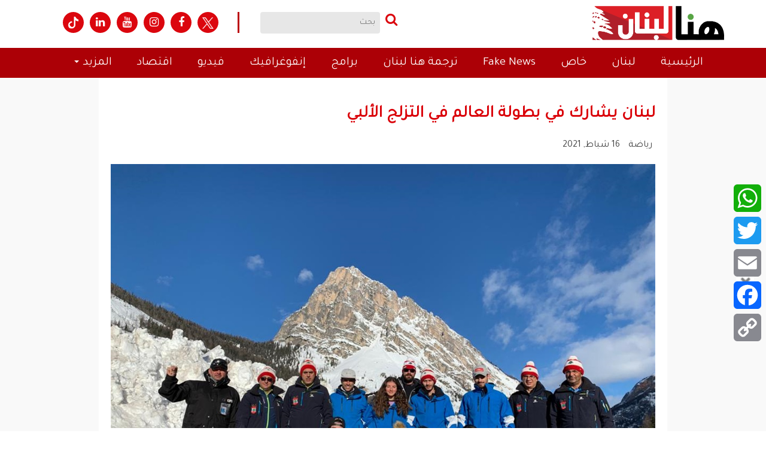

--- FILE ---
content_type: text/html; charset=UTF-8
request_url: https://www.thisislebanon.com/sport/23320/
body_size: 27241
content:
<!DOCTYPE html>
<html lang="ar">
    <head>
		<meta name="google-site-verification" content="fuzLiPaWgFrzK0bZbdV8jF83bGrWkQIeQKmqV4lb-qw" />
        <meta http-equiv="Content-Type" content="text/html; charset=UTF-8" />
        <meta name="generator" content="WordPress 6.8.1" /> 
        <title>هنا لبنان لبنان يشارك في بطولة العالم في التزلج الألبي</title>
        <link rel="alternate" type="application/rss+xml" title="RSS 2.0" href="https://www.thisislebanon.com/feed/" />
        <link rel="shortcut icon" href="https://www.thisislebanon.com/wp-content/themes/honaAlbalad/images/fav.ico" type="image/x-icon">

      
        <meta name="keywords" content="هنا لبنان" />
        <meta name="robots" content="all, index, follow"/>
		<meta name="googlebot" content="all, index, follow" />
        <meta http-equiv="X-UA-Compatible" content="IE=edge">
        <meta name="viewport" content="width=device-width, initial-scale=1.0, maximum-scale=1.0">
        <link href="https://www.thisislebanon.com/wp-content/themes/honaAlbalad/css/bootstrap/bootstrap.min.css" rel="stylesheet">
        <link href="https://www.thisislebanon.com/wp-content/themes/honaAlbalad/css/bootstrap/bootstrap-rtl.min.css" rel="stylesheet">
        <link href="https://www.thisislebanon.com/wp-content/themes/honaAlbalad/css/styles.css" rel="stylesheet">
        <meta name='robots' content='index, follow, max-image-preview:large, max-snippet:-1, max-video-preview:-1' />
	<style>img:is([sizes="auto" i], [sizes^="auto," i]) { contain-intrinsic-size: 3000px 1500px }</style>
	
	<!-- This site is optimized with the Yoast SEO Premium plugin v24.7 (Yoast SEO v26.7) - https://yoast.com/wordpress/plugins/seo/ -->
	<link rel="canonical" href="https://www.thisislebanon.com/sport/23320/" />
	<meta property="og:locale" content="en_US" />
	<meta property="og:type" content="article" />
	<meta property="og:title" content="لبنان يشارك في بطولة العالم في التزلج الألبي" />
	<meta property="og:description" content="وصلت بعثة الاتحاد اللبناني للتزلج على الثلج إلى إيطاليا للمشاركة في بطولة العالم في التزلج الألبي. يترأس البعثة رئيس الاتحاد فريدي كيروز وتضم: نائب رئيس الاتحاد سليم كيروز، أمين صندوق الاتحاد ريمون سكر ، نائب رئيس الاتحاد الآسيوي يوسف شامل خليل، المدربان الفرنسي رومان غارسان والصربي كريستو دوروفيتش، مانون عويس، ماريا أبو جوده، كارلي- ماريا إسكندر و نايا كردي(لاعبات) وسيزار عرنوق، نعيم فنيانوس، سيريل كيروز وراي إسكندر(لاعبين). الوكالة الوطنية هل تريد/ين الاشتراك في نشرتنا الاخبارية؟ Email Please wait... اشترك الآن شكرا على الاشتراك! مواضيع ذات صلة : جان يامان يُحرج ويهاجم الصحافة التركية من إيطاليا ميتا تستثني إيطاليا من حظر روبوتات الدردشة المنافسة على واتساب فريق روما يحلم بإعادة صلاح إلى إيطاليا.. تقرير يكشف" />
	<meta property="og:url" content="https://www.thisislebanon.com/sport/23320/" />
	<meta property="og:site_name" content="هنا لبنان" />
	<meta property="article:publisher" content="https://www.facebook.com/thisislebnews" />
	<meta property="article:published_time" content="2021-02-16T19:05:58+00:00" />
	<meta property="og:image" content="https://www.thisislebanon.com/wp-content/uploads/2021/02/46-8.jpg" />
	<meta property="og:image:width" content="1330" />
	<meta property="og:image:height" content="644" />
	<meta property="og:image:type" content="image/jpeg" />
	<meta name="author" content="mahasen mahasen" />
	<meta name="twitter:card" content="summary_large_image" />
	<meta name="twitter:creator" content="@thisislebnews" />
	<meta name="twitter:site" content="@thisislebnews" />
	<meta name="twitter:label1" content="Written by" />
	<meta name="twitter:data1" content="mahasen mahasen" />
	<script type="application/ld+json" class="yoast-schema-graph">{"@context":"https://schema.org","@graph":[{"@type":"Article","@id":"https://www.thisislebanon.com/sport/23320/#article","isPartOf":{"@id":"https://www.thisislebanon.com/sport/23320/"},"author":{"@id":""},"headline":"لبنان يشارك في بطولة العالم في التزلج الألبي","datePublished":"2021-02-16T19:05:58+00:00","mainEntityOfPage":{"@id":"https://www.thisislebanon.com/sport/23320/"},"wordCount":1,"publisher":{"@id":"https://www.thisislebanon.com/#organization"},"image":{"@id":"https://www.thisislebanon.com/sport/23320/#primaryimage"},"thumbnailUrl":"https://www.thisislebanon.com/wp-content/uploads/2021/02/46-8.jpg","keywords":["إيطاليا","لبنان"],"articleSection":["رياضة"],"inLanguage":"en-US","copyrightYear":"2021","copyrightHolder":{"@id":"https://www.thisislebanon.com/#organization"}},{"@type":"WebPage","@id":"https://www.thisislebanon.com/sport/23320/","url":"https://www.thisislebanon.com/sport/23320/","name":"لبنان يشارك في بطولة العالم في التزلج الألبي","isPartOf":{"@id":"https://www.thisislebanon.com/#website"},"primaryImageOfPage":{"@id":"https://www.thisislebanon.com/sport/23320/#primaryimage"},"image":{"@id":"https://www.thisislebanon.com/sport/23320/#primaryimage"},"thumbnailUrl":"https://www.thisislebanon.com/wp-content/uploads/2021/02/46-8.jpg","datePublished":"2021-02-16T19:05:58+00:00","breadcrumb":{"@id":"https://www.thisislebanon.com/sport/23320/#breadcrumb"},"inLanguage":"en-US","potentialAction":[{"@type":"ReadAction","target":["https://www.thisislebanon.com/sport/23320/"]}],"author":{"@id":""}},{"@type":"ImageObject","inLanguage":"en-US","@id":"https://www.thisislebanon.com/sport/23320/#primaryimage","url":"https://www.thisislebanon.com/wp-content/uploads/2021/02/46-8.jpg","contentUrl":"https://www.thisislebanon.com/wp-content/uploads/2021/02/46-8.jpg","width":1330,"height":644},{"@type":"BreadcrumbList","@id":"https://www.thisislebanon.com/sport/23320/#breadcrumb","itemListElement":[{"@type":"ListItem","position":1,"name":"Home","item":"https://www.thisislebanon.com/"},{"@type":"ListItem","position":2,"name":"لبنان يشارك في بطولة العالم في التزلج الألبي"}]},{"@type":"WebSite","@id":"https://www.thisislebanon.com/#website","url":"https://www.thisislebanon.com/","name":"هنا لبنان","description":"منصة إعلامية إلكترونية مستقلة","publisher":{"@id":"https://www.thisislebanon.com/#organization"},"potentialAction":[{"@type":"SearchAction","target":{"@type":"EntryPoint","urlTemplate":"https://www.thisislebanon.com/?s={search_term_string}"},"query-input":{"@type":"PropertyValueSpecification","valueRequired":true,"valueName":"search_term_string"}}],"inLanguage":"en-US"},{"@type":"Organization","@id":"https://www.thisislebanon.com/#organization","name":"هنا لبنان","url":"https://www.thisislebanon.com/","logo":{"@type":"ImageObject","inLanguage":"en-US","@id":"https://www.thisislebanon.com/#/schema/logo/image/","url":"","contentUrl":"","caption":"هنا لبنان"},"image":{"@id":"https://www.thisislebanon.com/#/schema/logo/image/"},"sameAs":["https://www.facebook.com/thisislebnews","https://x.com/thisislebnews","https://www.instagram.com/thisislebanonnews/","https://www.youtube.com/channel/UC7QPRH10wVimm_1OpZ8Gx3w"]},{"@type":"Person","@id":"https://www.thisislebanon.com/#/schema/person/9f0f402ee14207069fa8abb13e89de91","name":"Abed","image":{"@type":"ImageObject","inLanguage":"en-US","@id":"https://www.thisislebanon.com/#/schema/person/image/f7576bc4e3fecb4ff75c2b3191a323c0","url":"https://secure.gravatar.com/avatar/78974f67b8f192b6066c7e96ab54c291ef7ddf95b62a6ea5f73cd5ebd073d221?s=96&d=mm&r=g","contentUrl":"https://secure.gravatar.com/avatar/78974f67b8f192b6066c7e96ab54c291ef7ddf95b62a6ea5f73cd5ebd073d221?s=96&d=mm&r=g","caption":"Abed"},"url":"https://www.thisislebanon.com/author/abed/"},{"@type":"Person","@id":"","name":"mahasen mahasen","url":"https://www.thisislebanon.com/sport/23320/"}]}</script>
	<!-- / Yoast SEO Premium plugin. -->


<link rel='dns-prefetch' href='//static.addtoany.com' />
<link rel='dns-prefetch' href='//www.googletagmanager.com' />
<script type="text/javascript">
/* <![CDATA[ */
window._wpemojiSettings = {"baseUrl":"https:\/\/s.w.org\/images\/core\/emoji\/15.1.0\/72x72\/","ext":".png","svgUrl":"https:\/\/s.w.org\/images\/core\/emoji\/15.1.0\/svg\/","svgExt":".svg","source":{"concatemoji":"https:\/\/www.thisislebanon.com\/wp-includes\/js\/wp-emoji-release.min.js?ver=80b62a822b58c884e51f6ce5a1fd9c1f"}};
/*! This file is auto-generated */
!function(i,n){var o,s,e;function c(e){try{var t={supportTests:e,timestamp:(new Date).valueOf()};sessionStorage.setItem(o,JSON.stringify(t))}catch(e){}}function p(e,t,n){e.clearRect(0,0,e.canvas.width,e.canvas.height),e.fillText(t,0,0);var t=new Uint32Array(e.getImageData(0,0,e.canvas.width,e.canvas.height).data),r=(e.clearRect(0,0,e.canvas.width,e.canvas.height),e.fillText(n,0,0),new Uint32Array(e.getImageData(0,0,e.canvas.width,e.canvas.height).data));return t.every(function(e,t){return e===r[t]})}function u(e,t,n){switch(t){case"flag":return n(e,"\ud83c\udff3\ufe0f\u200d\u26a7\ufe0f","\ud83c\udff3\ufe0f\u200b\u26a7\ufe0f")?!1:!n(e,"\ud83c\uddfa\ud83c\uddf3","\ud83c\uddfa\u200b\ud83c\uddf3")&&!n(e,"\ud83c\udff4\udb40\udc67\udb40\udc62\udb40\udc65\udb40\udc6e\udb40\udc67\udb40\udc7f","\ud83c\udff4\u200b\udb40\udc67\u200b\udb40\udc62\u200b\udb40\udc65\u200b\udb40\udc6e\u200b\udb40\udc67\u200b\udb40\udc7f");case"emoji":return!n(e,"\ud83d\udc26\u200d\ud83d\udd25","\ud83d\udc26\u200b\ud83d\udd25")}return!1}function f(e,t,n){var r="undefined"!=typeof WorkerGlobalScope&&self instanceof WorkerGlobalScope?new OffscreenCanvas(300,150):i.createElement("canvas"),a=r.getContext("2d",{willReadFrequently:!0}),o=(a.textBaseline="top",a.font="600 32px Arial",{});return e.forEach(function(e){o[e]=t(a,e,n)}),o}function t(e){var t=i.createElement("script");t.src=e,t.defer=!0,i.head.appendChild(t)}"undefined"!=typeof Promise&&(o="wpEmojiSettingsSupports",s=["flag","emoji"],n.supports={everything:!0,everythingExceptFlag:!0},e=new Promise(function(e){i.addEventListener("DOMContentLoaded",e,{once:!0})}),new Promise(function(t){var n=function(){try{var e=JSON.parse(sessionStorage.getItem(o));if("object"==typeof e&&"number"==typeof e.timestamp&&(new Date).valueOf()<e.timestamp+604800&&"object"==typeof e.supportTests)return e.supportTests}catch(e){}return null}();if(!n){if("undefined"!=typeof Worker&&"undefined"!=typeof OffscreenCanvas&&"undefined"!=typeof URL&&URL.createObjectURL&&"undefined"!=typeof Blob)try{var e="postMessage("+f.toString()+"("+[JSON.stringify(s),u.toString(),p.toString()].join(",")+"));",r=new Blob([e],{type:"text/javascript"}),a=new Worker(URL.createObjectURL(r),{name:"wpTestEmojiSupports"});return void(a.onmessage=function(e){c(n=e.data),a.terminate(),t(n)})}catch(e){}c(n=f(s,u,p))}t(n)}).then(function(e){for(var t in e)n.supports[t]=e[t],n.supports.everything=n.supports.everything&&n.supports[t],"flag"!==t&&(n.supports.everythingExceptFlag=n.supports.everythingExceptFlag&&n.supports[t]);n.supports.everythingExceptFlag=n.supports.everythingExceptFlag&&!n.supports.flag,n.DOMReady=!1,n.readyCallback=function(){n.DOMReady=!0}}).then(function(){return e}).then(function(){var e;n.supports.everything||(n.readyCallback(),(e=n.source||{}).concatemoji?t(e.concatemoji):e.wpemoji&&e.twemoji&&(t(e.twemoji),t(e.wpemoji)))}))}((window,document),window._wpemojiSettings);
/* ]]> */
</script>
<link rel='stylesheet' id='font-awesome-css' href='https://www.thisislebanon.com/wp-content/themes/honaAlbalad/css/font-awesome/font-awesome.min.css?ver=80b62a822b58c884e51f6ce5a1fd9c1f' type='text/css' media='all' />
<link rel='stylesheet' id='animate-css-css' href='https://www.thisislebanon.com/wp-content/themes/honaAlbalad/css/animate.css?ver=80b62a822b58c884e51f6ce5a1fd9c1f' type='text/css' media='all' />
<link rel='stylesheet' id='fancybox-css-css' href='https://www.thisislebanon.com/wp-content/themes/honaAlbalad/js/fancybox/dist/jquery.fancybox.min.css?ver=80b62a822b58c884e51f6ce5a1fd9c1f' type='text/css' media='all' />
<style id='wp-emoji-styles-inline-css' type='text/css'>

	img.wp-smiley, img.emoji {
		display: inline !important;
		border: none !important;
		box-shadow: none !important;
		height: 1em !important;
		width: 1em !important;
		margin: 0 0.07em !important;
		vertical-align: -0.1em !important;
		background: none !important;
		padding: 0 !important;
	}
</style>
<link rel='stylesheet' id='wp-block-library-css' href='https://www.thisislebanon.com/wp-includes/css/dist/block-library/style.min.css?ver=80b62a822b58c884e51f6ce5a1fd9c1f' type='text/css' media='all' />
<style id='classic-theme-styles-inline-css' type='text/css'>
/*! This file is auto-generated */
.wp-block-button__link{color:#fff;background-color:#32373c;border-radius:9999px;box-shadow:none;text-decoration:none;padding:calc(.667em + 2px) calc(1.333em + 2px);font-size:1.125em}.wp-block-file__button{background:#32373c;color:#fff;text-decoration:none}
</style>
<style id='wppb-edit-profile-style-inline-css' type='text/css'>


</style>
<style id='wppb-login-style-inline-css' type='text/css'>


</style>
<style id='wppb-recover-password-style-inline-css' type='text/css'>


</style>
<style id='wppb-register-style-inline-css' type='text/css'>


</style>
<link rel='stylesheet' id='mpp_gutenberg-css' href='https://www.thisislebanon.com/wp-content/plugins/profile-builder/add-ons-free/user-profile-picture/dist/blocks.style.build.css?ver=2.6.0' type='text/css' media='all' />
<style id='global-styles-inline-css' type='text/css'>
:root{--wp--preset--aspect-ratio--square: 1;--wp--preset--aspect-ratio--4-3: 4/3;--wp--preset--aspect-ratio--3-4: 3/4;--wp--preset--aspect-ratio--3-2: 3/2;--wp--preset--aspect-ratio--2-3: 2/3;--wp--preset--aspect-ratio--16-9: 16/9;--wp--preset--aspect-ratio--9-16: 9/16;--wp--preset--color--black: #000000;--wp--preset--color--cyan-bluish-gray: #abb8c3;--wp--preset--color--white: #ffffff;--wp--preset--color--pale-pink: #f78da7;--wp--preset--color--vivid-red: #cf2e2e;--wp--preset--color--luminous-vivid-orange: #ff6900;--wp--preset--color--luminous-vivid-amber: #fcb900;--wp--preset--color--light-green-cyan: #7bdcb5;--wp--preset--color--vivid-green-cyan: #00d084;--wp--preset--color--pale-cyan-blue: #8ed1fc;--wp--preset--color--vivid-cyan-blue: #0693e3;--wp--preset--color--vivid-purple: #9b51e0;--wp--preset--gradient--vivid-cyan-blue-to-vivid-purple: linear-gradient(135deg,rgba(6,147,227,1) 0%,rgb(155,81,224) 100%);--wp--preset--gradient--light-green-cyan-to-vivid-green-cyan: linear-gradient(135deg,rgb(122,220,180) 0%,rgb(0,208,130) 100%);--wp--preset--gradient--luminous-vivid-amber-to-luminous-vivid-orange: linear-gradient(135deg,rgba(252,185,0,1) 0%,rgba(255,105,0,1) 100%);--wp--preset--gradient--luminous-vivid-orange-to-vivid-red: linear-gradient(135deg,rgba(255,105,0,1) 0%,rgb(207,46,46) 100%);--wp--preset--gradient--very-light-gray-to-cyan-bluish-gray: linear-gradient(135deg,rgb(238,238,238) 0%,rgb(169,184,195) 100%);--wp--preset--gradient--cool-to-warm-spectrum: linear-gradient(135deg,rgb(74,234,220) 0%,rgb(151,120,209) 20%,rgb(207,42,186) 40%,rgb(238,44,130) 60%,rgb(251,105,98) 80%,rgb(254,248,76) 100%);--wp--preset--gradient--blush-light-purple: linear-gradient(135deg,rgb(255,206,236) 0%,rgb(152,150,240) 100%);--wp--preset--gradient--blush-bordeaux: linear-gradient(135deg,rgb(254,205,165) 0%,rgb(254,45,45) 50%,rgb(107,0,62) 100%);--wp--preset--gradient--luminous-dusk: linear-gradient(135deg,rgb(255,203,112) 0%,rgb(199,81,192) 50%,rgb(65,88,208) 100%);--wp--preset--gradient--pale-ocean: linear-gradient(135deg,rgb(255,245,203) 0%,rgb(182,227,212) 50%,rgb(51,167,181) 100%);--wp--preset--gradient--electric-grass: linear-gradient(135deg,rgb(202,248,128) 0%,rgb(113,206,126) 100%);--wp--preset--gradient--midnight: linear-gradient(135deg,rgb(2,3,129) 0%,rgb(40,116,252) 100%);--wp--preset--font-size--small: 13px;--wp--preset--font-size--medium: 20px;--wp--preset--font-size--large: 36px;--wp--preset--font-size--x-large: 42px;--wp--preset--spacing--20: 0.44rem;--wp--preset--spacing--30: 0.67rem;--wp--preset--spacing--40: 1rem;--wp--preset--spacing--50: 1.5rem;--wp--preset--spacing--60: 2.25rem;--wp--preset--spacing--70: 3.38rem;--wp--preset--spacing--80: 5.06rem;--wp--preset--shadow--natural: 6px 6px 9px rgba(0, 0, 0, 0.2);--wp--preset--shadow--deep: 12px 12px 50px rgba(0, 0, 0, 0.4);--wp--preset--shadow--sharp: 6px 6px 0px rgba(0, 0, 0, 0.2);--wp--preset--shadow--outlined: 6px 6px 0px -3px rgba(255, 255, 255, 1), 6px 6px rgba(0, 0, 0, 1);--wp--preset--shadow--crisp: 6px 6px 0px rgba(0, 0, 0, 1);}:where(.is-layout-flex){gap: 0.5em;}:where(.is-layout-grid){gap: 0.5em;}body .is-layout-flex{display: flex;}.is-layout-flex{flex-wrap: wrap;align-items: center;}.is-layout-flex > :is(*, div){margin: 0;}body .is-layout-grid{display: grid;}.is-layout-grid > :is(*, div){margin: 0;}:where(.wp-block-columns.is-layout-flex){gap: 2em;}:where(.wp-block-columns.is-layout-grid){gap: 2em;}:where(.wp-block-post-template.is-layout-flex){gap: 1.25em;}:where(.wp-block-post-template.is-layout-grid){gap: 1.25em;}.has-black-color{color: var(--wp--preset--color--black) !important;}.has-cyan-bluish-gray-color{color: var(--wp--preset--color--cyan-bluish-gray) !important;}.has-white-color{color: var(--wp--preset--color--white) !important;}.has-pale-pink-color{color: var(--wp--preset--color--pale-pink) !important;}.has-vivid-red-color{color: var(--wp--preset--color--vivid-red) !important;}.has-luminous-vivid-orange-color{color: var(--wp--preset--color--luminous-vivid-orange) !important;}.has-luminous-vivid-amber-color{color: var(--wp--preset--color--luminous-vivid-amber) !important;}.has-light-green-cyan-color{color: var(--wp--preset--color--light-green-cyan) !important;}.has-vivid-green-cyan-color{color: var(--wp--preset--color--vivid-green-cyan) !important;}.has-pale-cyan-blue-color{color: var(--wp--preset--color--pale-cyan-blue) !important;}.has-vivid-cyan-blue-color{color: var(--wp--preset--color--vivid-cyan-blue) !important;}.has-vivid-purple-color{color: var(--wp--preset--color--vivid-purple) !important;}.has-black-background-color{background-color: var(--wp--preset--color--black) !important;}.has-cyan-bluish-gray-background-color{background-color: var(--wp--preset--color--cyan-bluish-gray) !important;}.has-white-background-color{background-color: var(--wp--preset--color--white) !important;}.has-pale-pink-background-color{background-color: var(--wp--preset--color--pale-pink) !important;}.has-vivid-red-background-color{background-color: var(--wp--preset--color--vivid-red) !important;}.has-luminous-vivid-orange-background-color{background-color: var(--wp--preset--color--luminous-vivid-orange) !important;}.has-luminous-vivid-amber-background-color{background-color: var(--wp--preset--color--luminous-vivid-amber) !important;}.has-light-green-cyan-background-color{background-color: var(--wp--preset--color--light-green-cyan) !important;}.has-vivid-green-cyan-background-color{background-color: var(--wp--preset--color--vivid-green-cyan) !important;}.has-pale-cyan-blue-background-color{background-color: var(--wp--preset--color--pale-cyan-blue) !important;}.has-vivid-cyan-blue-background-color{background-color: var(--wp--preset--color--vivid-cyan-blue) !important;}.has-vivid-purple-background-color{background-color: var(--wp--preset--color--vivid-purple) !important;}.has-black-border-color{border-color: var(--wp--preset--color--black) !important;}.has-cyan-bluish-gray-border-color{border-color: var(--wp--preset--color--cyan-bluish-gray) !important;}.has-white-border-color{border-color: var(--wp--preset--color--white) !important;}.has-pale-pink-border-color{border-color: var(--wp--preset--color--pale-pink) !important;}.has-vivid-red-border-color{border-color: var(--wp--preset--color--vivid-red) !important;}.has-luminous-vivid-orange-border-color{border-color: var(--wp--preset--color--luminous-vivid-orange) !important;}.has-luminous-vivid-amber-border-color{border-color: var(--wp--preset--color--luminous-vivid-amber) !important;}.has-light-green-cyan-border-color{border-color: var(--wp--preset--color--light-green-cyan) !important;}.has-vivid-green-cyan-border-color{border-color: var(--wp--preset--color--vivid-green-cyan) !important;}.has-pale-cyan-blue-border-color{border-color: var(--wp--preset--color--pale-cyan-blue) !important;}.has-vivid-cyan-blue-border-color{border-color: var(--wp--preset--color--vivid-cyan-blue) !important;}.has-vivid-purple-border-color{border-color: var(--wp--preset--color--vivid-purple) !important;}.has-vivid-cyan-blue-to-vivid-purple-gradient-background{background: var(--wp--preset--gradient--vivid-cyan-blue-to-vivid-purple) !important;}.has-light-green-cyan-to-vivid-green-cyan-gradient-background{background: var(--wp--preset--gradient--light-green-cyan-to-vivid-green-cyan) !important;}.has-luminous-vivid-amber-to-luminous-vivid-orange-gradient-background{background: var(--wp--preset--gradient--luminous-vivid-amber-to-luminous-vivid-orange) !important;}.has-luminous-vivid-orange-to-vivid-red-gradient-background{background: var(--wp--preset--gradient--luminous-vivid-orange-to-vivid-red) !important;}.has-very-light-gray-to-cyan-bluish-gray-gradient-background{background: var(--wp--preset--gradient--very-light-gray-to-cyan-bluish-gray) !important;}.has-cool-to-warm-spectrum-gradient-background{background: var(--wp--preset--gradient--cool-to-warm-spectrum) !important;}.has-blush-light-purple-gradient-background{background: var(--wp--preset--gradient--blush-light-purple) !important;}.has-blush-bordeaux-gradient-background{background: var(--wp--preset--gradient--blush-bordeaux) !important;}.has-luminous-dusk-gradient-background{background: var(--wp--preset--gradient--luminous-dusk) !important;}.has-pale-ocean-gradient-background{background: var(--wp--preset--gradient--pale-ocean) !important;}.has-electric-grass-gradient-background{background: var(--wp--preset--gradient--electric-grass) !important;}.has-midnight-gradient-background{background: var(--wp--preset--gradient--midnight) !important;}.has-small-font-size{font-size: var(--wp--preset--font-size--small) !important;}.has-medium-font-size{font-size: var(--wp--preset--font-size--medium) !important;}.has-large-font-size{font-size: var(--wp--preset--font-size--large) !important;}.has-x-large-font-size{font-size: var(--wp--preset--font-size--x-large) !important;}
:where(.wp-block-post-template.is-layout-flex){gap: 1.25em;}:where(.wp-block-post-template.is-layout-grid){gap: 1.25em;}
:where(.wp-block-columns.is-layout-flex){gap: 2em;}:where(.wp-block-columns.is-layout-grid){gap: 2em;}
:root :where(.wp-block-pullquote){font-size: 1.5em;line-height: 1.6;}
</style>
<link rel='stylesheet' id='authors-list-css-css' href='https://www.thisislebanon.com/wp-content/plugins/authors-list/backend/assets/css/front.css?ver=2.0.6.2' type='text/css' media='all' />
<link rel='stylesheet' id='jquery-ui-css-css' href='https://www.thisislebanon.com/wp-content/plugins/authors-list/backend/assets/css/jquery-ui.css?ver=2.0.6.2' type='text/css' media='all' />
<link rel='stylesheet' id='style-css' href='https://www.thisislebanon.com/wp-content/plugins/most-popular-post/style/style.css?ver=80b62a822b58c884e51f6ce5a1fd9c1f' type='text/css' media='all' />
<link rel='stylesheet' id='mailerlite_forms.css-css' href='https://www.thisislebanon.com/wp-content/plugins/official-mailerlite-sign-up-forms/assets/css/mailerlite_forms.css?ver=1.7.18' type='text/css' media='all' />
<link rel='stylesheet' id='theme.css-css' href='https://www.thisislebanon.com/wp-content/plugins/popup-builder/public/css/theme.css?ver=4.4.2' type='text/css' media='all' />
<link rel='stylesheet' id='tplp_style-css' href='https://www.thisislebanon.com/wp-content/plugins/tabs-widget-popular-posts-and-latest-posts/inc/style.css?ver=80b62a822b58c884e51f6ce5a1fd9c1f' type='text/css' media='all' />
<link rel='stylesheet' id='addtoany-css' href='https://www.thisislebanon.com/wp-content/plugins/add-to-any/addtoany.min.css?ver=1.16' type='text/css' media='all' />
<style id='addtoany-inline-css' type='text/css'>
@media screen and (max-width:980px){
.a2a_floating_style.a2a_vertical_style{display:none;}
}
</style>
<link rel='stylesheet' id='wppb_stylesheet-css' href='https://www.thisislebanon.com/wp-content/plugins/profile-builder/assets/css/style-front-end.css?ver=3.15.0' type='text/css' media='all' />
<script type="text/javascript" src="https://www.thisislebanon.com/wp-includes/js/jquery/jquery.min.js?ver=3.7.1" id="jquery-core-js"></script>
<script type="text/javascript" src="https://www.thisislebanon.com/wp-includes/js/jquery/jquery-migrate.min.js?ver=3.4.1" id="jquery-migrate-js"></script>
<script type="text/javascript" src="https://www.thisislebanon.com/wp-content/plugins/application-banner-google-playstore-applestore/include//js.cookie.js?ver=80b62a822b58c884e51f6ce5a1fd9c1f" id="jquery_cookie-js"></script>
<script type="text/javascript" id="addtoany-core-js-before">
/* <![CDATA[ */
window.a2a_config=window.a2a_config||{};a2a_config.callbacks=[];a2a_config.overlays=[];a2a_config.templates={};
/* ]]> */
</script>
<script type="text/javascript" defer src="https://static.addtoany.com/menu/page.js" id="addtoany-core-js"></script>
<script type="text/javascript" defer src="https://www.thisislebanon.com/wp-content/plugins/add-to-any/addtoany.min.js?ver=1.1" id="addtoany-jquery-js"></script>
<script type="text/javascript" id="Popup.js-js-before">
/* <![CDATA[ */
var sgpbPublicUrl = "https:\/\/www.thisislebanon.com\/wp-content\/plugins\/popup-builder\/public\/";
var SGPB_JS_LOCALIZATION = {"imageSupportAlertMessage":"Only image files supported","pdfSupportAlertMessage":"Only pdf files supported","areYouSure":"Are you sure?","addButtonSpinner":"L","audioSupportAlertMessage":"Only audio files supported (e.g.: mp3, wav, m4a, ogg)","publishPopupBeforeElementor":"Please, publish the popup before starting to use Elementor with it!","publishPopupBeforeDivi":"Please, publish the popup before starting to use Divi Builder with it!","closeButtonAltText":"Close"};
/* ]]> */
</script>
<script type="text/javascript" src="https://www.thisislebanon.com/wp-content/plugins/popup-builder/public/js/Popup.js?ver=4.4.2" id="Popup.js-js"></script>
<script type="text/javascript" src="https://www.thisislebanon.com/wp-content/plugins/popup-builder/public/js/PopupConfig.js?ver=4.4.2" id="PopupConfig.js-js"></script>
<script type="text/javascript" id="PopupBuilder.js-js-before">
/* <![CDATA[ */
var SGPB_POPUP_PARAMS = {"popupTypeAgeRestriction":"ageRestriction","defaultThemeImages":{"1":"https:\/\/www.thisislebanon.com\/wp-content\/plugins\/popup-builder\/public\/img\/theme_1\/close.png","2":"https:\/\/www.thisislebanon.com\/wp-content\/plugins\/popup-builder\/public\/img\/theme_2\/close.png","3":"https:\/\/www.thisislebanon.com\/wp-content\/plugins\/popup-builder\/public\/img\/theme_3\/close.png","5":"https:\/\/www.thisislebanon.com\/wp-content\/plugins\/popup-builder\/public\/img\/theme_5\/close.png","6":"https:\/\/www.thisislebanon.com\/wp-content\/plugins\/popup-builder\/public\/img\/theme_6\/close.png"},"homePageUrl":"https:\/\/www.thisislebanon.com\/","isPreview":false,"convertedIdsReverse":[],"dontShowPopupExpireTime":365,"conditionalJsClasses":[],"disableAnalyticsGeneral":false};
var SGPB_JS_PACKAGES = {"packages":{"current":1,"free":1,"silver":2,"gold":3,"platinum":4},"extensions":{"geo-targeting":false,"advanced-closing":false}};
var SGPB_JS_PARAMS = {"ajaxUrl":"https:\/\/www.thisislebanon.com\/wp-admin\/admin-ajax.php","nonce":"6b94cd9ccd"};
/* ]]> */
</script>
<script type="text/javascript" src="https://www.thisislebanon.com/wp-content/plugins/popup-builder/public/js/PopupBuilder.js?ver=4.4.2" id="PopupBuilder.js-js"></script>

<!-- Google tag (gtag.js) snippet added by Site Kit -->
<!-- Google Analytics snippet added by Site Kit -->
<script type="text/javascript" src="https://www.googletagmanager.com/gtag/js?id=G-VB604WETLF" id="google_gtagjs-js" async></script>
<script type="text/javascript" id="google_gtagjs-js-after">
/* <![CDATA[ */
window.dataLayer = window.dataLayer || [];function gtag(){dataLayer.push(arguments);}
gtag("set","linker",{"domains":["www.thisislebanon.com"]});
gtag("js", new Date());
gtag("set", "developer_id.dZTNiMT", true);
gtag("config", "G-VB604WETLF");
/* ]]> */
</script>
<link rel="https://api.w.org/" href="https://www.thisislebanon.com/wp-json/" /><link rel="alternate" title="JSON" type="application/json" href="https://www.thisislebanon.com/wp-json/wp/v2/posts/23320" /><link rel="EditURI" type="application/rsd+xml" title="RSD" href="https://www.thisislebanon.com/xmlrpc.php?rsd" />
<link rel='shortlink' href='https://www.thisislebanon.com/?p=23320' />
<link rel="alternate" title="oEmbed (JSON)" type="application/json+oembed" href="https://www.thisislebanon.com/wp-json/oembed/1.0/embed?url=https%3A%2F%2Fwww.thisislebanon.com%2Fsport%2F23320%2F" />
<link rel="alternate" title="oEmbed (XML)" type="text/xml+oembed" href="https://www.thisislebanon.com/wp-json/oembed/1.0/embed?url=https%3A%2F%2Fwww.thisislebanon.com%2Fsport%2F23320%2F&#038;format=xml" />
<meta name="generator" content="Site Kit by Google 1.170.0" /><script src="https://ajax.googleapis.com/ajax/libs/jquery/3.5.1/jquery.min.js"></script>
<link rel="preconnect" href="https://fonts.googleapis.com">
<link rel="preconnect" href="https://fonts.gstatic.com" crossorigin>
<link href="https://fonts.googleapis.com/css2?family=Cairo:wght@300;400;700&display=swap" rel="stylesheet">
            <!-- MailerLite Universal -->
            <script>
                (function (m, a, i, l, e, r) {
                    m['MailerLiteObject'] = e;

                    function f() {
                        var c = {a: arguments, q: []};
                        var r = this.push(c);
                        return "number" != typeof r ? r : f.bind(c.q);
                    }

                    f.q = f.q || [];
                    m[e] = m[e] || f.bind(f.q);
                    m[e].q = m[e].q || f.q;
                    r = a.createElement(i);
                    var _ = a.getElementsByTagName(i)[0];
                    r.async = 1;
                    r.src = l + '?' + (~~(new Date().getTime() / 10000000));
                    _.parentNode.insertBefore(r, _);
                })(window, document, 'script', 'https://static.mailerlite.com/js/universal.js', 'ml');

                var ml_account = ml('accounts', '3812978', 'g0z8j8o0j0', 'load');
            </script>
            <!-- End MailerLite Universal -->
              <meta name="onesignal" content="wordpress-plugin"/>
            <script>

      window.OneSignalDeferred = window.OneSignalDeferred || [];

      OneSignalDeferred.push(function(OneSignal) {
        var oneSignal_options = {};
        window._oneSignalInitOptions = oneSignal_options;

        oneSignal_options['serviceWorkerParam'] = { scope: '/' };
oneSignal_options['serviceWorkerPath'] = 'OneSignalSDKWorker.js.php';

        OneSignal.Notifications.setDefaultUrl("https://www.thisislebanon.com");

        oneSignal_options['wordpress'] = true;
oneSignal_options['appId'] = '19e7922a-a341-4aeb-b82f-33fe72cd4fe4';
oneSignal_options['allowLocalhostAsSecureOrigin'] = true;
oneSignal_options['welcomeNotification'] = { };
oneSignal_options['welcomeNotification']['title'] = "";
oneSignal_options['welcomeNotification']['message'] = "";
oneSignal_options['path'] = "https://www.thisislebanon.com/wp-content/plugins/onesignal-free-web-push-notifications/sdk_files/";
oneSignal_options['promptOptions'] = { };
oneSignal_options['promptOptions']['actionMessage'] = "نريد أن نرسل لك الإشعارات. يمكنك إلغاء الاشتراك في أي وقت";
oneSignal_options['promptOptions']['acceptButtonText'] = "اشترك";
oneSignal_options['promptOptions']['cancelButtonText'] = "لا شكراً";
              OneSignal.init(window._oneSignalInitOptions);
              OneSignal.Slidedown.promptPush()      });

      function documentInitOneSignal() {
        var oneSignal_elements = document.getElementsByClassName("OneSignal-prompt");

        var oneSignalLinkClickHandler = function(event) { OneSignal.Notifications.requestPermission(); event.preventDefault(); };        for(var i = 0; i < oneSignal_elements.length; i++)
          oneSignal_elements[i].addEventListener('click', oneSignalLinkClickHandler, false);
      }

      if (document.readyState === 'complete') {
           documentInitOneSignal();
      }
      else {
           window.addEventListener("load", function(event){
               documentInitOneSignal();
          });
      }
    </script>
<meta name="generator" content="Powered by Slider Revolution 6.6.20 - responsive, Mobile-Friendly Slider Plugin for WordPress with comfortable drag and drop interface." />
<link rel="icon" href="https://www.thisislebanon.com/wp-content/uploads/2022/03/cropped-هنا-لبنان-icon-32x32.png" sizes="32x32" />
<link rel="icon" href="https://www.thisislebanon.com/wp-content/uploads/2022/03/cropped-هنا-لبنان-icon-192x192.png" sizes="192x192" />
<link rel="apple-touch-icon" href="https://www.thisislebanon.com/wp-content/uploads/2022/03/cropped-هنا-لبنان-icon-180x180.png" />
<meta name="msapplication-TileImage" content="https://www.thisislebanon.com/wp-content/uploads/2022/03/cropped-هنا-لبنان-icon-270x270.png" />
<script>function setREVStartSize(e){
			//window.requestAnimationFrame(function() {
				window.RSIW = window.RSIW===undefined ? window.innerWidth : window.RSIW;
				window.RSIH = window.RSIH===undefined ? window.innerHeight : window.RSIH;
				try {
					var pw = document.getElementById(e.c).parentNode.offsetWidth,
						newh;
					pw = pw===0 || isNaN(pw) || (e.l=="fullwidth" || e.layout=="fullwidth") ? window.RSIW : pw;
					e.tabw = e.tabw===undefined ? 0 : parseInt(e.tabw);
					e.thumbw = e.thumbw===undefined ? 0 : parseInt(e.thumbw);
					e.tabh = e.tabh===undefined ? 0 : parseInt(e.tabh);
					e.thumbh = e.thumbh===undefined ? 0 : parseInt(e.thumbh);
					e.tabhide = e.tabhide===undefined ? 0 : parseInt(e.tabhide);
					e.thumbhide = e.thumbhide===undefined ? 0 : parseInt(e.thumbhide);
					e.mh = e.mh===undefined || e.mh=="" || e.mh==="auto" ? 0 : parseInt(e.mh,0);
					if(e.layout==="fullscreen" || e.l==="fullscreen")
						newh = Math.max(e.mh,window.RSIH);
					else{
						e.gw = Array.isArray(e.gw) ? e.gw : [e.gw];
						for (var i in e.rl) if (e.gw[i]===undefined || e.gw[i]===0) e.gw[i] = e.gw[i-1];
						e.gh = e.el===undefined || e.el==="" || (Array.isArray(e.el) && e.el.length==0)? e.gh : e.el;
						e.gh = Array.isArray(e.gh) ? e.gh : [e.gh];
						for (var i in e.rl) if (e.gh[i]===undefined || e.gh[i]===0) e.gh[i] = e.gh[i-1];
											
						var nl = new Array(e.rl.length),
							ix = 0,
							sl;
						e.tabw = e.tabhide>=pw ? 0 : e.tabw;
						e.thumbw = e.thumbhide>=pw ? 0 : e.thumbw;
						e.tabh = e.tabhide>=pw ? 0 : e.tabh;
						e.thumbh = e.thumbhide>=pw ? 0 : e.thumbh;
						for (var i in e.rl) nl[i] = e.rl[i]<window.RSIW ? 0 : e.rl[i];
						sl = nl[0];
						for (var i in nl) if (sl>nl[i] && nl[i]>0) { sl = nl[i]; ix=i;}
						var m = pw>(e.gw[ix]+e.tabw+e.thumbw) ? 1 : (pw-(e.tabw+e.thumbw)) / (e.gw[ix]);
						newh =  (e.gh[ix] * m) + (e.tabh + e.thumbh);
					}
					var el = document.getElementById(e.c);
					if (el!==null && el) el.style.height = newh+"px";
					el = document.getElementById(e.c+"_wrapper");
					if (el!==null && el) {
						el.style.height = newh+"px";
						el.style.display = "block";
					}
				} catch(e){
					console.log("Failure at Presize of Slider:" + e)
				}
			//});
		  };</script>
		<style type="text/css" id="wp-custom-css">
			.fake{color: white !important;
margin-top:20px !important;border:none !important;}
 #fakenews  li{list-style:disc !important;padding-right:0}
 #fakenews ul.overview{padding-right:20px !important;}
.fa-whatsapp:before{font-family: 'FontAwesome' !important;}
li::marker{color:#db060e;font-size:18px !important}
.sticky-buttons.-right-center, .sticky-buttons.-left-center {
	top: 90% !important;}
.sticky-buttons.-left-center {
    left: 10px !important;
}
.sticky-buttons.-medium .sb-icon{width:60px !important; height:60px !important;line-height:60px !important;}
.sticky-buttons.-medium .sb-icon, .sticky-buttons.-medium .sb-label{font-size:30px !important}
.search-field {
	   background-color: #f5f5f5; 
    width: 400px; 
    padding: 8px; 
    border: 1px solid #ccc; 
}

.search-submit {
    background-color: #cf2e2e;
    color: #fff; 
    padding: 8px 15px; 
    border: none; 
    cursor: pointer; 
}
@media (max-width: 768px) {
    .search-field {
        width: 200px; 
        margin-bottom: 10px; 
    }
}
@media (min-width: 800px) {
.soc-icons .hide-desktop{display:none;}
}
/* .single-content .img-thumb img {
	width: 1110px !important;
	height: 630px !important;
}

@media screen and (max-width: 782px){
	.single-content .img-thumb img {
		max-width: 100% !important;
    height: auto !important;
	}
} */
.term-mokhtasr .content p{display:none;}

@media (min-width: 1200px){
.term-mokhtasr .page-content .post-item .content {
    height: 120px !important;
}
}
.home-section-12 .row {
    display: flex !important;
    flex-wrap: wrap !important;
}
/*.home-section-12 .second-row .col-md-6 {height:100px;}*/
@media screen and (min-width: 782px){
	#slider-1 .overview li{width:230px;}
#slider-1 .overview li,#slider-1 .overview li img,#slider-1 .overview li .image{height:100% !important;}
#slider-1 .viewport{height:500px;}
}
@media screen and (max-width: 782px){
	
#slider-1 .overview li,#slider-1 .overview li img,#slider-1 .overview li .image{height:100% !important;}
#slider-1 .viewport{height:500px;}

}

@media only screen and (max-width: 480px){#slider-1 .overview li{width:200px !important}}
@media screen and (max-width: 782px){
	#slider-1 .overview li h3{height:auto !important}
	#text-5 {padding: 0 10px}
	.pcp-carousel-wrapper .pcp-button-next.top_right{right:35% !important;}}
#text-6 .widgettitle{background: #689779;
    padding: 8px 15px;
    padding-right: 20px;
    border-radius: 8px 0 0 8px;
    display: inline-block;
    font-size: 18px;
    font-weight: bold;
    margin: 15px 0;
    color: #fff;
    position: relative;
    min-width: 110px;
text-align: center;}
#text-5 .widgettitle{background: #7D4AB7;
    padding: 8px 15px;
    padding-right: 20px;
    border-radius: 8px 0 0 8px;
    display: inline-block;
    font-size: 18px;
    font-weight: bold;
    margin: 15px 0;
    color: #fff;
    position: relative;
    min-width: 110px;
text-align: center;}
#rev-slider-widget-2::marker{display:none !important; color:white;}
a:hover {opacity:0.8;}
html, body {
    max-width: 100%;
    overflow-x: hidden;
}
.s-b .media { padding-bottom:10px; padding-top:5px;}
.s-b .media .media-body h5 { padding-right:10px;}
/*home section-1 start*/
@media (min-width: 800px){.slider-arrows img{width:40px !important;height:30px !important}
	.carousel-control{margin-bottom:45px;}
}
@media (max-width: 800px){
	.slider-arrows{margin-top:50% !important}
	.main-slide .item .carousel-caption h2 a{
    width: 100% !important;    font-size: 30px !important;
}
	.slider-arrows img{width:20px !important}
.home-section-1	.carousel-inner{height:350px}
	.home-section-1 .carousel-inner>.item>a>img {
    height: 350px !important;
		object-fit: cover;}
}
.home-section-1 .col-sm-8{padding:0px !important}
.home-section-1 .carousel-inner>.item>a>img{
	height:500px ; object-fit:cover;  width:100%
}
@media (min-width: 1200px){
	.home-section-1 .container {
    width: 100%;
	}}

.main-slide .item .carousel-caption{
	background:transparent ;
}
.main-slide .item .carousel-caption h2 a{
    width: 60% ; display: inline-block;   font-size: 30px;
    margin-top: 15px; border:0;}
.authors-list-items {
	display: flex;
	flex-wrap: wrap;
	direction: rtl;
}
.main-slide .item .carousel-caption {
    position: absolute;
    bottom: 0%;
    right: 0;
    left: 0;
    max-width: 1140px;
    margin: auto;
    padding: 0 20px;
    
}
.main-slide .item .carousel-caption a{border:none;}
.post-slider-category a{ 
	color:white;
    background-color: #dc1f26;
   border-radius: 8px 0 0 8px;
    padding: 4px 10px;
    width: fit-content;
display: block;}
.post-slider-category{display:inline-flex!important; margin-right:0px;}

.slider-arrows .main-slide .item img {
   height:30px !important
}

.slider-arrows{  margin-top:100px;}
.carousel-control.left,.carousel-control.right{background:transparent;}

.carousel-control{ top:auto !important;opacity:1!important;text-align:right}

.carousel-control.left{left:auto !important;right:50px;}
/*home section-1 ends*/

/*home section latest news start*/
.home-section-latest-news .news {
    width: 33.33%;
    background-color: #fff;
    padding: 20px;
    border-radius: 10px;
    box-shadow: 0 .5rem 1rem rgba(0,0,0,.15)!important;
    height: auto;
}
.home-section-latest-news .container {
    display: flex;
    align-items: flex-start;
    gap: 20px;
}
.home-section-latest-news {
    padding: 50px 0;
    background-color: #E0E0E0;
}
.news .post-title {
    width: 90%;
    max-height: 49px;
    overflow: hidden;
	 font-size: 17px !important;
	font-weight:bold;
}
@media screen and (max-width: 991px){
.home-section-latest-news .news {
    width: 100%;
    margin: 0 0 20px 0;
}
		.home-section-latest-news .container  {
    display: block;
}
}

/*home section latest news end*/

/* author slider starts*/
.carousel{text-align:center;}
.home-section-authors-slide .carousel-inner{text-align:center; float:none; margin:0 auto;  align-items: center !important;display: flex; }
.carousel-item {
    flex: 0 0 100%; /* Set your desired width */
    margin: 0 90px; /* Set your desired margin */
}
.carousel-control-prev{margin-left:10px;}
.carousel-item  img{border-radius: 50% !important;max-width: 100%; width:200px; object-fit:contain;
    height: auto;}
.home-section-authors-slide{list-style:none;padding: 0px 0px 200px 0;
    background-color: #E0E0E0;}

@media (max-width: 800px){
	.carousel-item{margin:0;}
	#author-carousel .col-md-2{width:50% !important; float:right !important}
}
.widgettitle a {
    text-decoration: underline;
    color: #dc1f26;
	font-size:14px;
	float:left;
}
/* author slider ends*/
/* home section 12 starts*/
.home-section-12 .col-md-6 img{height:220px; width:100%; object-fit:cover;}
@media (max-width: 800px){.home-section-12 .col-sm-8,.home-section-12 .col-sm-4{padding:20px !important; }
	.home-section-12 .row .col-md-6 ,	.home-section-12 .row{border:none ;}

	.home-section-12 .container{display:block !important;}
.home-section-12 .col-sm-4{margin-top:20px;}
	.second-row .col-md-6 { border-bottom: 2px solid #E0E0E0 !important; }
}


.home-section-12 .container{margin-top:-80px;}
.home-section-12 .col-sm-8{border-radius: 10px;
    box-shadow: 0 .5rem 1rem rgba(0,0,0,.15)!important;
    padding: 0px 20px;
    background-color: #fff;}
.home-section-12 .col-sm-4{padding: 13px 15px 11px 15px;
    box-shadow: 0 .5rem 1rem rgba(0,0,0,.15)!important;
    border-radius: 10px;background:white;}
/*.home-section-12 .second-row .col-md-6:first-child,.home-section-12 .second-row .col-md-6:nth-child(3){border-left: 1px solid #94979B;}*/


.home-section-12 .post-slider-category a{background: rgb(14, 151, 73);}


.home-section-12 .container{gap: 20px;
    display: flex;}
.home-section-12{padding: 20px 0;
   }
.home-section-12 h3{font-size:20px;}
.home-section-12 .post-slider-category{margin-right:0; margin-top:10px;}
.home-section-12 .row{   border-bottom: 2px solid #E0E0E0; }
.home-section-12 .row:last-child{border:none;}
.home-section-12 .row:nth-child(2) > .col-md-6:nth-child(1),.home-section-12 .row :nth-child(2) >.col-md-6:nth-child(2){ border-bottom: 2px solid #E0E0E0;}
/* home section 12 ends*/
/* video section starts*/
.video_slider{display: grid;
    grid-template-columns: repeat(4,1fr);
    margin-top: 20px;
    gap: 20px;}

.home-section-9 .title{background:none !important;padding:0; margin:0;}


.video {
    position: relative;
}
.video .fa.fa-play {
  color: #fff;
  width: 38px;
  height: 38px;
  background-color: #D5312B;
  border-radius: 50%;
  text-align: center;
  line-height: 38px;
  font-size: 14px;
}

 .fa.fa-play {
  position: absolute;
  top: 25%;
  left: 50%;
  transform: translate(-50%, -50%);
}
.home-section-9 .container{background-color: #202123;
    padding: 20px;
    border-radius: 10px;
    box-shadow: 0 .5rem 1rem rgba(219, 216, 216, 0.15)!important;
    position: relative;
   /* top: -235px;*/}
.home-section-9 h4{color:white; font-size:18px !important;}
.home-section-9 .view-video {color: #FFF; display:none !important;
    display: block;
    margin: 10px 0 20px 0;}
.home-section-9{background:none;}
.home-section-9 .title { margin:15px 0px !important;}
.home-section-9 .all-category-title{ color:#FFF;
    border:2px solid #00995E !important; font-weight:Bold;
	padding:5px 15px;
	border-radius:5px;
    font-size: 14px;
	float:left !important;margin: 15px 0px !important;
  }
@media (max-width: 900px) {.home-section-9 .all-category-title{float:none !important;}}
@media (max-width: 767px) {
    .video_slider {
        grid-template-columns: repeat(1, 1fr);
        gap: 10px;
    }
}

/* For medium devices */
@media (min-width: 768px) and (max-width: 991px) {
    .video_slider {
        grid-template-columns: repeat(2, 1fr);
        gap: 15px;
    }
}

/* For large devices */
@media (min-width: 992px) and (max-width: 1199px) {
    .video_slider {
        grid-template-columns: repeat(3, 1fr);
        gap: 20px;
    }
}

/* For extra large devices */
@media (min-width: 1200px) {
    .video_slider {
        grid-template-columns: repeat(4, 1fr);
        gap: 20px;
    }
}


/* video section ends*/
/* section 11 starts */
.home-section-11 .cat-2 .box-2 { width:100% !important; padding-left:15px; height:auto !important; float:right; display:flex;align-items:center;border-bottom: 2px solid #E0E0E0;}
.home-section-11 .cat-2 .box-1{background:none;border-bottom: 2px solid #E0E0E0;}
.home-section-11 .cat-2 .box-2 img {
    width: 100% !important;
    height: 80px !important;
    object-fit: cover !important;
    border-radius: 10px !important;
}
.home-section-11 .cat-2 .box-2 h3 a,.home-section-11 .cat-2 .box-1 h3 a{font-size:18px;color:black;}
.home-section-11 .col-sm-4{
    padding: 20px;
    background-color: #fff;
    border-radius: 10px;
    box-shadow: 0 .5rem 1rem rgba(0,0,0,.15)!important;
   }
.home-section-11{background:#E0E0E0;margin-top: -175px;padding:200px 0px 100px}

.home-section-11 .cat-2 .title{background:none; padding:0px; margin:0px 15px 10px 0px !important;min-width:auto !important;}
.home-section-11 .text-left{width: fit-content;
    display: block;
    float: left;}
.home-section-11 .text-left a { text-decoration:underline !important; color:#dc1f26 !important;font-weight:bold;}
.home-section-11 .cat-2 .title a{color:black !important;font-size:25px;}
.home-section-11 .cat-2 .box-2 .image {width:30%}
.home-section-11 .cat-2 .box-2 .caption{width:70%;margin-right:5px;}
@media (min-width: 900px) {.home-section-11  .container{ display: flex !important;
    align-items: flex-start !important;
    gap: 20px !important;}}
/* section 11 ends */
.authors-list-cols-dir-horizontal.authors-list-cols-4 .authors-list-col:nth-child(4n) {
	margin-right: 0 !important;
}

.authors-list-cols-dir-horizontal .authors-list-col {
	margin-right: 0 !important;
}

.metaslider .flexslider .flex-direction-nav li a{    background-color: white !important;
	border-radius:50%;
    }
.metaslider .flexslider:hover .flex-next {
    opacity: 1 !important;
	
}

.home .a2a_kit{display:none;}
/*.authors-list-cols-dir-horizontal.authors-list-cols-4 .authors-list-col:nth-last-child(3){
	clear:both !important;
}*/
.sgpb-theme-2-overlay{display:none;}
.perfecty-push-dialog-container .perfecty-push-dialog-form #perfecty-push-dialog-subscribe,.perfecty-push-settings-container #perfecty-push-settings-open svg {
	background-color: #ac0006 !important;}
.perfecty-push-dialog-container .perfecty-push-dialog-form #perfecty-push-dialog-cancel {
    color: #ac0006;
}
.pum-theme-119442 .pum-content+.pum-close, .pum-theme-hello-box .pum-content+.pum-close {
   
	right: 0px !important;}
@media screen and (max-width: 782px){
html {
    margin-top: 0px !important;
}
	#pum-203803 iframe,#pum-203803 iframe{width:350px !important;height:400px !important;}
	#popmake-203803{padding:0px !important;}
	.pum-theme-119442 .pum-content+.pum-close, .pum-theme-hello-box .pum-content+.pum-close{right:-8px !important;}
}
.download-app{z-index:999 !important;}
#app-last-container a{background-color:green;}
.app-slogan{color:black !important;}
.fixed {
    position: fixed;
    top:0; left:0;
    width: 100%; }
.pum-theme-119442 .pum-container, .pum-theme-hello-box .pum-container {
     border-radius: 1px !important; 
	 border: none !important;}

.single-content hr{display:none;}
.related-post .post-list .item .post_title {
    font-size: 14px !important;
   color: #eb3e2a !important;
   
}
blockquote{border-bottom:1px solid black; border-top:1px solid black;padding:40px 0px !important; border-right:0px; margin-bottom:30px;    padding: 10px 0px;} blockquote p{font-weight:900; font-size:30px !important; line-height:1.2 !important;}
hr { border-top:2px solid #333;}
.sgl-cat-infographic .img-thumb{display:none;}


.sgl-cat-exclusive .related-post {display:none;}

.home-section-programs{padding-top:30px; padding-bottom:50px;}
.home-section-programs .title a, .home-section-infographic .title a{ color:white;}

.home-section-programs .title, .home-section-infographic .title {
    background: #dc1f26;
    padding: 8px 15px;
    padding-right: 20px;
    border-radius: 8px 0 0 8px;
    display: inline-block;
    font-size: 18px;
    line-height: 24px;
    font-weight: bold;
    margin: 15px 0;
    color: #fff !important;
    position: relative;
    min-width: 100px;
    text-align: center;
}
.related-posts-table td{padding:10px;}
.home-section-8 .box-2 {
	margin-bottom: 26px;}
.home-section-8 .box-2 .caption h3 {line-height:0.8 !important;}

@media (max-width: 767px) {
	#wpadminbar{background:none !important;height:20px !important;}
	.home-section-infographic{padding-left:20px !important;}
	.home-section-infographic a{font-size:14px;}

	.related-posts-table td{display:block;}
	.home-section-programs .col-sm-3{margin-bottom:10px;}
	#popmake-119448 {

right: 10px;
    background-repeat: no-repeat !important;
    background-size: contain !important;
   
}
	.popmake-content .mailerlite-form-inputs{margin-top:210px !important;}
	.mailerlite-form .mailerlite-form-field {
    margin-bottom: 0px !important; 
}
}
.pum-theme-119440 .pum-container, .pum-theme-lightbox .pum-container{border:none !important;box-shadow:none !important;}
#popmake-119448{    
	height: 500px;
	width:500px;
    top: 132.5px;
    left: 795px;
    background: url(https://www.thisislebanon.com/wp-content/uploads/2022/11/popup_هنا-لبنان.png);
    vertical-align: bottom;
}
#popmake-119448 .mailerlite-form .mailerlite-form-field label{display:none;}
@media (max-width: 767px) {
	#mailerlite-1-field-email{width:100% !important;margin-bottom:20px}
}
@media (min-width: 767px) {

.popmake-content .mailerlite-form-inputs{margin-top:300px !important;}

}
.popmake-content #mailerlite-1-field-email {
	float: none;margin-left:50px; margin-bottom:20px;}
.pum-theme-119440 .pum-content+.pum-close, .pum-theme-lightbox .pum-content+.pum-close {
 right:auto !important;
	left:400px !important;
}
.videos-section-4 .box-1 .image {
    height: auto !important;
}

.dropdown-menu a{background-color:white !important;color:black !important}
#custom_html-4{margin-right:60px;}
#custom_html-4 a:hover{color:red;}
.authors-list-item-thumbnail a{display:inline-block !important;}
.authors-list-item-thumbnail img:hover {
    opacity: 0.70 !important;
    -webkit-transform: scale(1.1) rotate(3deg) !important;
    -ms-transform: scale(1.1) rotate(3deg) !important;
    transform: scale(1.1) rotate(3deg) !important;
}

.footer .menu a{color:white;}
.footer .menu ul {
  list-style-type: none;
  margin-bottom: 40px;
  padding: 0;
	text-align:center}
.single-content .info span i { padding-left:5px; color:#3e3e3e !important;}
.single-content .info, .single-content .info a {
    font-family: 'Tajawal', serif !important;color:#3e3e3e !important;}
.videos-section-3 .box-1 .image, .videos-section-3 .box-2 .image,.videos-section-1 .box-2 .image,.videos-section-1 .box-1 .image, .videos-section-2 .box .image{ height:auto !important;}
.authors-list-cols-dir-horizontal.authors-list-cols-4 .authors-list-col{-ms-flex: 0 0 16.666667%;
    flex: 0 0 16.666667%;
    width: 16.666667% !important; padding: 15px;}
li#shortcode-widget-10 { list-style:none;}
.authors-list-cols-dir-horizontal .authors-list-col {float:right !important;display:inline!important;}
.authors-list-cols-dir-horizontal.authors-list-cols-4 .authors-list-col:last-child{display:inline-block;}
/*.authors-list-item:last-child{float:none !important}*/
#shortcode-widget-10 { width: 90%;  margin: auto;}

.authors-list-cols-dir-horizontal.authors-list-cols-4 .authors-list-col:nth-child(4n+1) { clear:inherit !important;}.authors-list-cols-dir-horizontal.authors-list-cols-5 .authors-list-col:nth-child(6n+1) { clear:inherit !important;}
.soc-icons a { font-size:18px; margin-right:7px;}
::-webkit-scrollbar {
  width: 5px;
}
/* Handle */
::-webkit-scrollbar-thumb {
  background: #dc1f26; 
  border-radius: 10px;
}

#slider-4 .overview li h3 { padding-bottom:0px !important;}
.footer-soc-icons a { line-height:38px !important;}
.footer .menu li {
  display: inline;
	text-align:center;
	padding:10px;
}
.home .author-title a,.main-slide .item .carousel-caption .date, a.authors-list-item-link{
	display:none ;}
.page-content .post-item { height:auto !important;}
h1,h2,h3,h4,h5,h6 { line-height:1.5 !important;font-weight:bold;}
.prog-item { height:auto !important;}
@media (min-width: 1200px) {
.page-content .post-item .imgthumb img {  object-fit:cover;}
.prog-item img{ height:322px !important;}
}
.authors-list-item-title { text-align:center;}
.authors-list-item-thumbnail img { border-radius:50% !important;}
.page-content .h1 { font-weight:bold;}

.home-section-1 .box { border:none !important; padding:0 !important;}
.page-content .post-item { border-radius:0px !important;}
.page-content .post-item .content {
    padding: 7px 15px; background:#f9f9f9;}
.single-post .main-content,.page-content .post-item { background:#f9f9f9;}
.single-content { padding:20px !important;}
.single-content .img-thumb { max-width:100% !important;}
.single-content .tags { margin-top:90px !important;}
.single-content .info {
	font-size: 16px !important;}
.single-content .title {
	font-size: 28px !important; line-height:1.3;}
/*body,.single-content .info { font-family:Cairo !important;}*/
.mailerlite-form-title{
	padding:20px 0px;
}
.mailerlite-subscribe-button-container{
	text-align:right !important;
	
}
.popmake-content .mailerlite-subscribe-button-container{
	text-align:center !important;
	
}
.mailerlite-subscribe-submit{
	background-color:#da0008;
	border:none;
	padding:15px;
	color:white;
	margin-bottom:30px;
}
#mailerlite-1-field-email{
	width:50%;
	padding:10px 0px;
}
.popmake-content .mailerlite-form-title{
	display:none !important;
}
.popmake-content #mailerlite-1-field-email{
	width:80%;}
.home-section-11 .cat-2 .box-2 .date { color:#FFF !important;}
.videos-section-1 .title {
    background: #b30209;
   padding:5px !important;
    border-radius: 8px 0 0 8px;
    display: inline-block;
    font-size: 18px;
    line-height: 24px;
    font-weight: bold;
    margin: 15px 0;
    color: #fff;
    position: relative;
    text-align: center;
    min-width: 120px;
}
.videos-section-5 .title {
	padding-left:20px;
	padding-top:10px;
	
	padding-bottom:10px;
    background: #b30209;
    padding-right: 20px;
    border-radius: 8px 0 0 8px;
    display: inline-block;
    font-size: 18px;
    line-height: 24px;
    font-weight: bold;
    margin: 15px 0;
    color: #fff;
    position: relative;
    text-align: center;
    min-width: 120px;
}
.videos-section-5 .box-1 { margin-bottom:15px;}
.single-content p { text-align:justify;}
i.fa-user,.archive div.author-title{ display:none;}
.carousel-caption .author-single img {
    width: 43px !important;
}
.home-section-11 .cat-2 .box-2 h3 { font-size:14px !important;}
 .home-section-5 .cat-1 .box-2 { width:50% !important; padding-left:15px; height:auto !important; float:right;}

.home-section-11 .cat-2 .box-2 .image, .home-section-5 .cat-1 .box-2 .image { height:auto !important;    margin-bottom: 10px;}
.home-section-11 .cat-2 .box-2:first-child { margin-left:0px !important;}
.home-section-11 .cat-2 .box-1, .home-section-5 .cat-1 .box-1 { width:100% !important; height:auto !important; margin-bottom:15px;}
.home .author-title h3> a{
	display:block !important;
	font-size:17px;
}
.home .single-author-inner {
	padding-bottom:15px;
}
.carousel-caption h2 {
    margin-bottom: 15px !important;
}
div.author-title{
	    padding-right: 60px !important;
	    margin-top: -6px;
}
#slider-4 {
    padding: 0px 15px !important;
	margin: -15px 0 0 !important;
}

.author-single img{
	width:50px !important;
}

#mobasher{ height:300px !important;}
.home-section-11 .cat-2 .box-1 .date { margin-top:0px !important;}
.home-section-5 .cat-1 .box-2 { height:auto !important;}
.home-section-5 .cat-1 .box-2 h3 {
	font-size: 13px !important;}
.home-section-4 .title {
  background:#00746b;
	width:auto !important;
  color: #fff;
  text-align: center !important;
}
.home-section-4 .box {  margin-bottom:0px !important;}
.home-section-4 .title a {
  color: #FFF;
}
.home-section-8 { margin-bottom:90px;}
.left-box {
    margin-top: 20px;
}
.home-section-5 .cat-1 .title,.home-section-11 .title { margin-bottom:0px !important;}
#slider-4 .bullets li a  { background:#EEE !important;}
#slider-4 .overview li .date { color:#999 !important;}
#slider-4 .bullets li a.active { background:#0e9749 !important;}
.home-section-7 .body { background:#FFF !important;}
#slider-4 .overview li h3 a { color:#000 !important;}
.home-section-8 .box-3 { height:250px !important;}
/*.home .title { margin:15px !important;}*/



.home-section-11 .cat-2 .title {border-radius: 8px 0 0 8px !important;}
.home-section-11 .cat-2 .box-1 .image { height:auto !important;}

.home-section-1 .box li h3 { font-size:16px !important; line-height:20px; margin:0px !important;}
.home-section-1 .box li { height:auto !important;}
.author-single{
	width:auto !important;
	margin-right:0px !important;
}
.single-post .single-box{
	padding-top:5px;
	padding-bottom:5px;
}
.carousel-caption h2 { margin-top:0px; margin-bottom:30px;}
body .shortcode-author-avatars .author-list .user {
	width: 16% !important;}
.titleprogram ,.titleauthor{
background: #AC0005;
    padding: 8px 15px;
    padding-right: 20px;
    border-radius: 8px 0 0 8px;
    display: inline-block;
    font-size: 18px;
    line-height: 24px;
    font-weight: bold;
    
    color: #fff;
    position: relative;
    min-width: 100px;
    text-align: center;
}
.ms-image img{
	min-height: 300px;
}
.home-section-4 .box .image { height:auto !important;}
.clearfix:before, {
    content: " ";
    display: table;
}
.archive.author .author-content-wrap, .page-author-team-wrap .author-content-wrap {
    margin-top: 10px;
    margin-right: 170px;
}
.single-author-wrap .author-thumb-wrap {
    display: block;
    float: right;
    margin-right: 30px;
    width: 100px;
}
.owl-carousel .owl-item img { width:80% !important;}
.author-thumb-wrap img {
 
    border-radius: 50% !important;
    vertical-align: middle !important;
	 width: 140px ;
}
.archive.author .single-author-wrap {
    margin-top: 0 !important;
    margin-bottom: 50px !important;
    padding-top: 0 !important;
    padding-bottom: 50px !important;
    border-top: 0 !important;
    border-bottom: 1px solid #f2f2f2 !important ;
}
.author-content-wrap .author-description {
    display: block;
    margin-top: 10px;
    color: #aaa;
    font-size: .85em;
    line-height: 1.7;
}
.shortcode-author-avatars div.author-list .user .avatar img { border-radius: 50% !important;}
body .shortcode-author-avatars .author-list .user {
float: left;
width: 16.66667%;
height: 150px;
}
.home-section-11 .cat-2 .box-2 h3 a{-webkit-line-clamp: 2; /* number of lines to show */
   -webkit-box-orient: vertical;overflow: hidden;  display: -webkit-box;
   text-overflow: ellipsis;}
@media (max-width: 1300px) {
	.authors-list-item-title a {font-size:18px !important;}
}
@media (min-width: 1200px){
	.page-content .post-item .content h2 a {-webkit-line-clamp: 2; /* number of lines to show */
   -webkit-box-orient: vertical;overflow: hidden;  display: -webkit-box;
   text-overflow: ellipsis;}
	.page-content .post-item .content { height:160px !important;}

	.single-content { width:950px; margin:0 auto;}
	.page-id-96176 .single-content { width:90%;}
.container2 {
    width: 90%;
	}}
@media only screen and (min-width: 600px) { 
	.home-section-1 { margin-top:0px !important;}
	.main-slide .item { height:auto !important;}
	.main-slide .item .carousel-caption{ padding-bottom:30px !important;}

}
@media only screen and (max-width: 600px) {
	.footer .menu li{width:100%;float:left;margin-bottom:5px;}
	#custom_html-4{margin-right:20px;}
	.home-section-1 {margin-top:0px !important;}
	.authors-list-cols-dir-horizontal.authors-list-cols-4 .authors-list-col {-ms-flex: 0 0 50%;
    flex: 0 0 50%;
    width: 50% !important; }
	list-col:nth-child(2n+1) { clear:both !important;}
	.home-section-11 .cat-2 .box-2, .home-section-5 .cat-1 .box-2 {width:100% !important; padding:0px;}
	.col-sm-6 { padding-left:0px !important;}
	.main-slide .item { height:300px !important;}
	.home-section-1 .col-sm-8 { padding:0px !important;}
	.carousel-indicators { bottom:10px !important;  width:auto !important; padding:0px; margin:0 auto !important;}
	.single-content .title {
	font-size: 20px !important; }
	.single-content { padding:10px 5px !important;}
	.single-content p { line-height:1.5;}
	hr { margin:5px 0px !important;}
	.single-content .info { font-size:14px !important;}
	.single-content h1 { margin-top:0px !important;}
	
	
	.home-section-9 .box-1 { margin-bottom:15px;}
	.footer .menu ul { text-align:center;}
	.footer .menu li { padding:5px;}
	.footer .menu li a { color:#FFF !important;}
	#slider-2 .buttons { width:45px; height:45px;top: 82%;display:none;}
.author-title h3	{    font-size: 16px;
    color: #000 !important;
    margin-right: 20px !important;}
	.home-section-8 .box-3 { height:auto !important;}
	.home-section-8 .title { margin-right:30px !important;}
	#slider-2 .viewport {
		height: 220px !important;}
	div.author-title {
		padding-right: 40px !important;}
	.carousel-caption .author-single img {
    width: 36px !important;}
	div.author-title {
    margin-top: -10px !important;}
	.main-slide .item .carousel-caption { height:100% !important; padding-top:20%;}
	.home-section-9 .box-2 {
    background: #212024;
    margin: 0 15px;
    margin-bottom: 10px;
}
	.logo a { float: left;
		width: 100%; height: 50px; z-index: 999; position: relative;}
	.main-slide .item .carousel-caption h2 a { border:none; font-size:22px !important; line-height:1.3; display:inline-block;}
	.home-section-11 .cat-2 .box-1, .home-section-5 .cat-1 .box-1 { height:auto !important;}
	.home-section-4 .box { height:auto; margin-bottom:15px !important;}
	.owl-carousel.owl-rtl {
    direction: rtl;
    max-height: 625px;}
	.soc-icons {position:relative; z-index:99;}
	.header .search-box { display:none;}
	/*.owl-stage{
		width:362px !important;
transform: translate3d(-1ch, 0.4in, 5em) !important;
	}*/
	.col-author{
		width:414px !important;
	}
	
	.sa_hover_container{
		margin: 20px 0% !important;
	}
	.slider_99199{
		padding-right:15px !important;
	}
	body .shortcode-author-avatars .author-list .user {
    width: 31% !important;
}
	.metaslider{
		width:100% !important;
	}
	.owl-item.active{
		width:400px !important;
	
	}
  .author-list .user {
width: 33.3% !important;
}
	.ms-image img{
	min-height: 100px !important;
}
}
body .shortcode-author-avatars .author-list .user a{
font-size: 16px;
line-height: 1em;
	color:black;
}
.shortcode-author-avatars div.author-list .user .name {
    font-size: 17px !important;
    padding-top: 8px !important;
 padding-bottom: 8px !important;}
.shortcode-author-avatars div.author-list .user{
	padding:10px !important;
}
.nav>li a:hover, .nav>li>a:focus {
 background-color: #8b0002 !important;
border-color: white !important;
}
#menu-item-145355 li>a:hover{background-color:white !important;}
.shortcode-author-avatars div.author-list .user {
	float: right !important;}
.logo img {
	margin-top: 10px;
    width: 220px !important;
}


.sharethis-inline-share-buttons:nth-child(2){
display: none !important;
}


@media only screen and (min-width: 763px) {
.home-section-5 .cat-1 .box-1{
padding-left:0px;
}
.cat-1c .box-2,.cat-1d .box-2{
width:20% !important;
}
.home-section-9 .box-1 .attachment-post-thumbnail{
max-height: 420px;
}
	
.home-section-8 .col-sm-9 .box-1{
width: 67%;
}
.home-section-8 .col-sm-9 .box-2{
width: 32%;
}
	
.home-section-9 .col-xs-6{
max-height:88px;
}	
	
}
body img { object-fit:container !important; border-radius:0px !important;}

.home-section-8 .box-3 .image img, .home-section-8 .box-3 .image  { height:auto !important;}
.home-section-8 .box-1 { width:64%; height:auto !important; } .home-section-8 .box-2 { width:34%; height:auto !important;}
body .image,.box, .box-1, .box-2, .box-3 {border-radius:0px !important;}
#slider-4 .overview li h3 { height:auto !important;}
#slider-4 .bullets li a { border-radius:0px !important;}
#slider-4 .overview li h3 { padding-right:0px !important;}
h3, .date { text-align:right !important;}
#slider-4 { padding:30px 15px;}
.videos-section-5 { padding-top:50px; padding-bottom:0px !important;}
#slider-4 .bullets { /*float:left;*/}
.videos-section-5 .box-2 {
	margin-bottom: 15px !important;}
.videos-section-5 .box-2 { height:auto !important;}
.videos-section-5 .box-2 h3 {display:none;}
.home-section-9 .box-1 .image,.home-section-9 .box-2 .image,.videos-section-5 .box-2 .image,.videos-section-5 .box-1 .image { height:auto !important;}
.soc-icons label { display:none;}
.soc-icons { padding:0 25px;}
.navbar-nav > li:hover ::after { display:none;}

.navbar-nav > li > a { border:none !important; padding: 15px 20px !important;}
li.current-menu-item a,.navbar-nav > li:hover a {
	border:none;
    background: #8b0002;
}

.home-section-1 .box li { box-shadow:none;border-bottom: 1px solid #e7e7e7; border-top:none; border-right:none; border-left:none;}
.home-section-11 .text-center,.home-section-5 .text-center { text-align:right !important;}
.home-section-11 ,.home-section-5,.home-section-9 {  padding-right:0px !important;}
.home-section-5 .cat-2 .box-1 { width:100% !important; margin-bottom:30px !important;}
.home-section-5 .cat-2 .box-2 { width:32% !important;}
.home-section-5 .cat-2 .box-2 .date { display:none;}
.home-section-5 .cat-2 .box-2:nth-child(3) { margin:0px 2% !important;; text-align:right !important;}
.home-section-5 .cat-2 .box-2  h3 a{font-size:13px !important; line-height:1.2; margin-top:10px !important; float:right;}
@media screen and (max-width:390px) {
	.main-content {
    width: 100%;
    max-width: 390px;
}
	
}
@media screen and (max-width:760px) {
	.navbar{ min-height:42px !important;}
	.header .logo { text-align:right !important;}
	.header { overflow:visible !important; height:50px !important;}
	.header .soc-icons { float:left; padding:0px !important; margin:3px !important;}
	.header .soc-icons a {background:none !important; margin-right:0px !important;}
/*	.single-content iframe { width:100% !important;max-width:100% !important; height:220px !important;}*/
	.home-section-11 .cat-2 .box-2 .date { padding-top:5px;}
	.home-section-11 .cat-1 .box-1 h3 { font-size:16px !important;    padding: 8px; font-weight:bold;}
	.navbar-toggle{ background:none; margin-right:10px; padding: 4px 10px !important; float:right !important; margin-top:10px !important;}
	.header .soc-icons, .header .search-box {
    padding-bottom: 15px;}
	.logo img {
    width: 120px !important;}
	.home-section-8 .box-1,.home-section-8 .box-2,.home-section-5 .cat-2 .box-2{ width:100% !important;}
	.home-section-11 .text-center, .home-section-5 .text-center {
    text-align: center !important;}
}
#custom_html-4 {
	margin-right: 0 !important;
}		</style>
				
		<!-- Google tag (gtag.js) -->
<script async src="https://www.googletagmanager.com/gtag/js?id=G-VB604WETLF"></script>
<script>
  window.dataLayer = window.dataLayer || [];
  function gtag(){dataLayer.push(arguments);}
  gtag('js', new Date());

  gtag('config', 'G-VB604WETLF');
	
	<!-- Google Tag Manager -->
<script>(function(w,d,s,l,i){w[l]=w[l]||[];w[l].push({'gtm.start':
new Date().getTime(),event:'gtm.js'});var f=d.getElementsByTagName(s)[0],
j=d.createElement(s),dl=l!='dataLayer'?'&l='+l:'';j.async=true;j.src=
'https://www.googletagmanager.com/gtm.js?id='+i+dl;f.parentNode.insertBefore(j,f);
})(window,document,'script','dataLayer','GTM-W9SFLHS');</script>
<!-- End Google Tag Manager -->
		
		
</script>
		
<!-- Global site tag (gtag.js) - Google Ads: 979761593 -->
<script async src="https://www.googletagmanager.com/gtag/js?id=AW-979761593"></script>
<script>
  window.dataLayer = window.dataLayer || [];
  function gtag(){dataLayer.push(arguments);}
  gtag('js', new Date());

  gtag('config', 'AW-979761593');
</script>

<meta name="twitter:title" value="لبنان يشارك في بطولة العالم في التزلج الألبي" />
<meta name="twitter:description" value="وصلت بعثة الاتحاد اللبناني للتزلج على الثلج إلى إيطاليا للمشاركة في بطولة العالم في التزلج الألبي. يترأس البعثة رئيس الاتحاد فريدي كيروز وتضم: نائب رئيس الاتحاد سليم كيروز، أمين صندوق الاتحاد ريمون سكر ، نائب رئيس الاتحاد الآسيوي يوسف شامل خليل، المدربان الفرنسي رومان غارسان والصربي كريستو دوروفيتش، مانون عويس، ماريا أبو جوده، كارلي- ماريا إسكندر و نايا كردي(لاعبات) وسيزار عرنوق، نعيم فنيانوس، سيريل كيروز وراي إسكندر(لاعبين). الوكالة الوطنية هل تريد/ين الاشتراك في نشرتنا الاخبارية؟ Email Please wait... اشترك الآن شكرا على الاشتراك! مواضيع ذات صلة : جان يامان يُحرج ويهاجم الصحافة التركية من إيطاليا ميتا تستثني إيطاليا من حظر روبوتات الدردشة المنافسة على واتساب فريق روما يحلم بإعادة صلاح إلى إيطاليا.. تقرير يكشف" />

<meta name="twitter:site" value="@thisislebnews" />
   </head>
   <body class="wp-singular post-template-default single single-post postid-23320 single-format-standard wp-theme-honaAlbalad metaslider-plugin sgl-cat-sport"    <div class="wrapper">
<!--<script data-ad-client="ca-pub-2091269213196327" async src="https://pagead2.googlesyndication.com/pagead/js/adsbygoogle.js"></script> -->
		<meta name="google-site-verification" content="fuzLiPaWgFrzK0bZbdV8jF83bGrWkQIeQKmqV4lb-qw" />
	<div class="download-app">				<style>
			@media only screen and (min-width:  786px)  {
				#app-banner{
					display: none;
				}
			}
			#app-banner{
				background-color: #ffffff;
				color: #000000;
				font-family:Arial, Helvetica, sans-serif;
				margin:0;
				padding:0;
								
			}
			#app-banner p{
				margin:0px;
			}
			#app-flex {
				display: flex;
				justify-content: space-around;
			}
			#app-middle-container {
				margin-top: 20px;
			}
			#app-first-container img {
				height: 50px;
				margin: 20px 0px;
				border-radius: 15px;
			}
			#app-last-container {
				margin-top: 33px;
			}
			#app-banner a {
				text-decoration: none;
				color: #fff;
												padding: 10px;
				border-radius: 20px;
			}
			#app-close-button {
				margin-top: 10px;
				cursor: pointer;
			}
			#app-slogan {
				margin-top: 5px;
				font-size: 14px;
			}
			#app-store {
				font-size: 10px;
				margin:0;
			}
			</style>
			
			<div id="app-banner">
			    
				<div id="app-flex">
				  <div id="app-first-container">
					<img src="https://play-lh.googleusercontent.com/OAOY0DCW2cDyzcPywLP64NqV70m9sGXj1n8jUcKeuYal3aoX6IQrAinl65GceUuvXg=w240-h480-rw" alt="App Icon"/>				  </div>
				  <div id="app-middle-container">
					<p id="app-name">تطبيق هنا لبنان</p>
					<p id="app-store">هنا لبنان</p>
					<p id="app-slogan"></p> 
				  </div>
				  <div id="app-last-container">
					<a href="" target="_blank" onclick="ausblenden()">Download</a>
				  </div>
				  <div id="app-close-button" onclick="sahu_app_ausblenden()">
					&#10006;
					</div>
				</div>
			</div>
	</div>
    <div class="header">
        <div class="container">
            <div class="row">
                <div class="col-sm-4">
                    <div class="logo">
                        <a href="https://www.thisislebanon.com"  title="هنا لبنان"><img src="https://thisislebanon.com/wp-content/uploads/2022/03/هنا-لبنان-Logo.png" /></a>
                    </div>
                </div>
				
                <div class="col-sm-8 left-box">
                    
					<!-- Global site tag (gtag.js) - Google Analytics -->
<script async src="https://www.googletagmanager.com/gtag/js?id=UA-190413292-1"></script>
<script>
  window.dataLayer = window.dataLayer || [];
  function gtag(){dataLayer.push(arguments);}
  gtag('js', new Date());

  gtag('config', 'UA-190413292-1');
	
	<!-- Global site tag (gtag.js) - Google Analytics -->
<script async src="https://www.googletagmanager.com/gtag/js?id=UA-228704617-1"></script>
<script>
  window.dataLayer = window.dataLayer || [];
  function gtag(){dataLayer.push(arguments);}
  gtag('js', new Date());

  gtag('config', 'UA-228704617-1');
</script>

					
</script>

                    <div class="soc-icons">
                        <label>تابعونا على</label>
						 <a href="https://www.thisislebanon.com/search/" class="hide-desktop"><i class=" fa fa-search"></i></a> 
            <a target="_blank" href="https://twitter.com/thisislebnews" class="icon-button twitter"><img src="https://www.thisislebanon.com/wp-content/uploads/2023/10/X-LOGO-W.png" width="19px" height="23px"/><span></span></a>
            <a target="_blank" href="https://www.facebook.com/thisislebnews" class="icon-button facebook"><i class="fa fa-facebook"></i><span></span></a>
			<a target="_blank" href="https://www.instagram.com/thisislebanonnews/" class="icon-button instagram"><i class="fa fa-instagram"></i><span></span></a>
            <a target="_blank" href="https://www.youtube.com/channel/UC7QPRH10wVimm_1OpZ8Gx3w" class="icon-button youtube"><i class="fa fa-youtube"></i><span></span></a>
						 <a target="_blank" href="https://linkedin.com/company/this-is-lebanon-هنا-لبنان" class="icon-button linkedin"><i class="fa fa-linkedin"></i><span></span></a>
						<a target="_blank" href="https://www.tiktok.com/@thisislebnews" class="icon-button tiktok"><img src="https://www.thisislebanon.com/wp-content/uploads/2022/10/2781011-middle-removebg-preview.png" width="19px" height="23px"/><span></span></a>
                    </div>

                    <div class="search-box">
                        <form action="" method="GET">
                            <button class="srch-btn fa fa-search"></button>
                            <input type="text" name="s" placeholder="بحث" class="srch-inp" />
                        </form>
                    </div>

	 
                    <div class="clearfix"></div>
                </div>
            </div>
        </div>
    </div>
    <div class="navbar">
        <nav>
            <div class="container">
                <!-- Brand and toggle get grouped for better mobile display -->
                <div class="navbar-header">
                    <button type="button" class="navbar-toggle" data-toggle="collapse" data-target="#navbar-top" aria-expanded="false">
                        <span class="sr-only">Toggle navigation</span>
                        <span class="icon-bar"></span>
                        <span class="icon-bar"></span>
                        <span class="icon-bar"></span>
                    </button>
                </div>

                <div id="navbar-top" class="collapse navbar-collapse"><ul id="menu-%d8%a7%d9%84%d8%b1%d8%a6%d9%8a%d8%b3%d9%8a%d8%a9" class="nav navbar-nav"><li itemscope="itemscope" itemtype="https://www.schema.org/SiteNavigationElement" id="menu-item-113" class="menu-item menu-item-type-custom menu-item-object-custom menu-item-home menu-item-113"><a title="الرئيسية" href="https://www.thisislebanon.com/">الرئيسية</a></li>
<li itemscope="itemscope" itemtype="https://www.schema.org/SiteNavigationElement" id="menu-item-111" class="menu-item menu-item-type-taxonomy menu-item-object-category menu-item-111"><a title="لبنان" href="https://www.thisislebanon.com/category/lebanon/">لبنان</a></li>
<li itemscope="itemscope" itemtype="https://www.schema.org/SiteNavigationElement" id="menu-item-877" class="menu-item menu-item-type-taxonomy menu-item-object-category menu-item-877"><a title="خاص" href="https://www.thisislebanon.com/category/exclusive/">خاص</a></li>
<li itemscope="itemscope" itemtype="https://www.schema.org/SiteNavigationElement" id="menu-item-390838" class="menu-item menu-item-type-taxonomy menu-item-object-category menu-item-390838"><a title="Fake News" href="https://www.thisislebanon.com/category/fake-news/">Fake News</a></li>
<li itemscope="itemscope" itemtype="https://www.schema.org/SiteNavigationElement" id="menu-item-38090" class="menu-item menu-item-type-taxonomy menu-item-object-category menu-item-38090"><a title="ترجمة هنا لبنان" href="https://www.thisislebanon.com/category/foreign-press/">ترجمة هنا لبنان</a></li>
<li itemscope="itemscope" itemtype="https://www.schema.org/SiteNavigationElement" id="menu-item-48244" class="menu-item menu-item-type-post_type_archive menu-item-object-programs menu-item-48244"><a title="برامج" href="https://www.thisislebanon.com/programs/">برامج</a></li>
<li itemscope="itemscope" itemtype="https://www.schema.org/SiteNavigationElement" id="menu-item-192062" class="menu-item menu-item-type-taxonomy menu-item-object-category menu-item-192062"><a title="إنفوغرافيك" href="https://www.thisislebanon.com/category/infographic/">إنفوغرافيك</a></li>
<li itemscope="itemscope" itemtype="https://www.schema.org/SiteNavigationElement" id="menu-item-142160" class="menu-item menu-item-type-custom menu-item-object-custom menu-item-142160"><a title="فيديو" href="https://www.thisislebanon.com/media/">فيديو</a></li>
<li itemscope="itemscope" itemtype="https://www.schema.org/SiteNavigationElement" id="menu-item-105" class="menu-item menu-item-type-taxonomy menu-item-object-category menu-item-105"><a title="اقتصاد" href="https://www.thisislebanon.com/category/economy/">اقتصاد</a></li>
<li itemscope="itemscope" itemtype="https://www.schema.org/SiteNavigationElement" id="menu-item-145359" class="menu-item menu-item-type-custom menu-item-object-custom menu-item-has-children menu-item-145359 dropdown"><a title="المزيد" href="#" data-toggle="dropdown" class="dropdown-toggle" aria-haspopup="true">المزيد <span class="caret"></span></a>
<ul role="menu" class=" dropdown-menu" >
	<li itemscope="itemscope" itemtype="https://www.schema.org/SiteNavigationElement" id="menu-item-109" class="menu-item menu-item-type-taxonomy menu-item-object-category menu-item-109"><a title="عرب وعالم" href="https://www.thisislebanon.com/category/arab-and-world/">عرب وعالم</a></li>
	<li itemscope="itemscope" itemtype="https://www.schema.org/SiteNavigationElement" id="menu-item-145358" class="menu-item menu-item-type-taxonomy menu-item-object-category current-post-ancestor current-menu-parent current-post-parent menu-item-145358"><a title="رياضة" href="https://www.thisislebanon.com/category/sport/">رياضة</a></li>
	<li itemscope="itemscope" itemtype="https://www.schema.org/SiteNavigationElement" id="menu-item-110" class="menu-item menu-item-type-taxonomy menu-item-object-category menu-item-110"><a title="فن" href="https://www.thisislebanon.com/category/stars/">فن</a></li>
	<li itemscope="itemscope" itemtype="https://www.schema.org/SiteNavigationElement" id="menu-item-145355" class="menu-item menu-item-type-taxonomy menu-item-object-category menu-item-145355"><a title="صحة" href="https://www.thisislebanon.com/category/medicine-and-health/">صحة</a></li>
	<li itemscope="itemscope" itemtype="https://www.schema.org/SiteNavigationElement" id="menu-item-145357" class="menu-item menu-item-type-taxonomy menu-item-object-category menu-item-145357"><a title="تكنولوجيا" href="https://www.thisislebanon.com/category/tech/">تكنولوجيا</a></li>
	<li itemscope="itemscope" itemtype="https://www.schema.org/SiteNavigationElement" id="menu-item-145356" class="menu-item menu-item-type-taxonomy menu-item-object-category menu-item-145356"><a title="منوعات" href="https://www.thisislebanon.com/category/entertainment/">منوعات</a></li>
</ul>
</li>
</ul></div>                              
            </div>
        </nav>
    </div>
    <div class="main-content">


<div class="container">
       <div class="single-content">
        <h1 class="title">لبنان يشارك في بطولة العالم في التزلج الألبي</h1>
                            <div class="content" id="post-content">
            
            <div class="info">
              <span><a href="https://www.thisislebanon.com/category/sport/" rel="category tag">رياضة</a></span>
              <span>16 شباط, 2021</span>
                           </div><!-- end infopost -->
                        <div class="img-thumb post-img"><img width="1330" height="644" src="https://www.thisislebanon.com/wp-content/uploads/2021/02/46-8.jpg" class="attachment-post-thumbnail size-post-thumbnail wp-post-image" alt="" decoding="async" fetchpriority="high" srcset="https://www.thisislebanon.com/wp-content/uploads/2021/02/46-8.jpg 1330w, https://www.thisislebanon.com/wp-content/uploads/2021/02/46-8-300x145.jpg 300w, https://www.thisislebanon.com/wp-content/uploads/2021/02/46-8-1024x496.jpg 1024w, https://www.thisislebanon.com/wp-content/uploads/2021/02/46-8-768x372.jpg 768w" sizes="(max-width: 1330px) 100vw, 1330px" /></div>
                                                <p>وصلت بعثة الاتحاد اللبناني للتزلج على الثلج إلى إيطاليا للمشاركة في بطولة العالم في التزلج الألبي.</p>
<p>يترأس البعثة رئيس الاتحاد فريدي كيروز وتضم: نائب رئيس الاتحاد سليم كيروز، أمين صندوق الاتحاد ريمون سكر ، نائب رئيس الاتحاد الآسيوي يوسف شامل خليل، المدربان الفرنسي رومان غارسان والصربي كريستو دوروفيتش، مانون عويس، ماريا أبو جوده، كارلي- ماريا إسكندر و نايا كردي(لاعبات) وسيزار عرنوق، نعيم فنيانوس، سيريل كيروز وراي إسكندر(لاعبين).</p>
<p><a href="http://nna-leb.gov.lb/ar/show-news/529947/"> الوكالة الوطنية</a></p>
<div class='mailer_form'>
            <div id="mailerlite-form_1" data-temp-id="6967bce1e4215">
                <div class="mailerlite-form">
                    <form action="" method="post" novalidate>
                                                    <div class="mailerlite-form-title"><h3>هل تريد/ين الاشتراك في نشرتنا الاخبارية؟</h3></div>
                                                <div class="mailerlite-form-description"></div>
                        <div class="mailerlite-form-inputs">
                                                                                            <div class="mailerlite-form-field">
                                    <label for="mailerlite-1-field-email">Email</label>
                                    <input id="mailerlite-1-field-email"
                                           type="email" required="required"                                            name="form_fields[email]"
                                           placeholder="Email"/>
                                </div>
                                                        <div class="mailerlite-form-loader">Please wait...</div>
                            <div class="mailerlite-subscribe-button-container">
                                <button class="mailerlite-subscribe-submit" type="submit">
                                    اشترك الآن                                </button>
                            </div>
                            <input type="hidden" name="form_id" value="1"/>
                            <input type="hidden" name="action" value="mailerlite_subscribe_form"/>
                            <input type="hidden" name="ml_nonce" value="a27907f0cd"/>
                        </div>
                        <div class="mailerlite-form-response">
                                                            <h4><p>شكرا على الاشتراك!</p>
</h4>
                                                    </div>
                    </form>
                </div>
            </div>
        <script type="text/javascript" src='https://www.thisislebanon.com/wp-content/plugins/official-mailerlite-sign-up-forms/assets/js/localization/validation-messages.js'></script>
         <script type="text/javascript"> var selectedLanguage = "ar"; var validationMessages = messages["en"]; if(selectedLanguage) { validationMessages = messages[selectedLanguage]; } window.addEventListener("load", function () { var form_container = document.querySelector(`#mailerlite-form_1[data-temp-id="6967bce1e4215"] form`); let submitButton = form_container.querySelector('.mailerlite-subscribe-submit'); submitButton.disabled = true; fetch('https://www.thisislebanon.com/wp-admin/admin-ajax.php', { method: 'POST', headers:{ 'Content-Type': 'application/x-www-form-urlencoded', }, body: new URLSearchParams({ "action" : "ml_create_nonce", "ml_nonce" : form_container.querySelector("input[name='ml_nonce']").value }) }) .then((response) => response.json()) .then((json) => { if(json.success) { form_container.querySelector("input[name='ml_nonce']").value = json.data.ml_nonce; submitButton.disabled = false; } }) .catch((error) => { console.error('Error:', error); }); form_container.addEventListener('submit', (e) => { e.preventDefault(); let data = new URLSearchParams(new FormData(form_container)).toString(); let validationError = false; document.querySelectorAll('.mailerlite-form-error').forEach(el => el.remove()); Array.from(form_container.elements).forEach((input) => { if(input.type !== 'hidden') { if(input.required) { if(input.value == '') { validationError = true; let error = document.createElement("span"); error.className = 'mailerlite-form-error'; error.textContent = validationMessages.required; input.after(error); return false; } } if((input.type == "email") && (!validateEmail(input.value))) { validationError = true; let error = document.createElement("span"); error.className = 'mailerlite-form-error'; error.textContent = validationMessages.email; input.after(error); return false; } } }); if(validationError) { return false; } fade.out(form_container.querySelector('.mailerlite-subscribe-button-container'), () => { fade.in(form_container.querySelector('.mailerlite-form-loader')); }); fetch('https://www.thisislebanon.com/wp-admin/admin-ajax.php', { method: 'POST', headers:{ 'Content-Type': 'application/x-www-form-urlencoded', }, body: data }) .then((response) => { fade.out(form_container.querySelector('.mailerlite-form-inputs'), () => { fade.in(form_container.querySelector('.mailerlite-form-response')); }); }) .catch((error) => { console.error('Error:', error); }); }); }, false); var fade = { out: function(el, fn = false) { var fadeOutEffect = setInterval(function () { if (!el.style.opacity) { el.style.opacity = 1; } if (el.style.opacity > 0) { el.style.opacity -= 0.1; } else { el.style.display = 'none'; clearInterval(fadeOutEffect); } }, 50); if( typeof (fn) == 'function') { fn(); } }, in: function(el) { var fadeInEffect = setInterval(function () { if (!el.style.opacity) { el.style.opacity = 0; } if (el.style.opacity < 1) { el.style.opacity = Number(el.style.opacity) + 0.1; } else { el.style.display = 'block'; clearInterval(fadeInEffect); } }, 50); } }; function validateEmail(email){ if(email.match( /^(([^<>()[\]\\.,;:\s@\"]+(\.[^<>()[\]\\.,;:\s@\"]+)*)|(\".+\"))@((\[[0-9]{1,3}\.[0-9]{1,3}\.[0-9]{1,3}\.[0-9]{1,3}\])|(([a-zA-Z\-0-9]+\.)+[a-zA-Z]{2,}))$/ )) { return true; } return false; } </script> </div><h4 class="similar-title">مواضيع ذات صلة :</h4> <table class="related-posts-table"><tr> <td><a href="https://www.thisislebanon.com/stars/623633/"/><img src=https://www.thisislebanon.com/wp-content/uploads/2026/01/جان-يامان.jpg /></a> <br/><br/><a href="https://www.thisislebanon.com/stars/623633/">جان يامان يُحرج ويهاجم الصحافة التركية من إيطاليا</a></td> <td><a href="https://www.thisislebanon.com/tech/623618/"/><img src=https://www.thisislebanon.com/wp-content/uploads/2024/09/الواتساب.jpg /></a> <br/><br/><a href="https://www.thisislebanon.com/tech/623618/">ميتا تستثني إيطاليا من حظر روبوتات الدردشة المنافسة على واتساب</a></td> <td><a href="https://www.thisislebanon.com/sport/618631/"/><img src=https://www.thisislebanon.com/wp-content/uploads/2024/10/محمد-صلاح.jpg /></a> <br/><br/><a href="https://www.thisislebanon.com/sport/618631/">فريق روما يحلم بإعادة صلاح إلى إيطاليا.. تقرير يكشف</a></td></tr></table><div class="addtoany_share_save_container addtoany_content addtoany_content_bottom"><div class="a2a_kit a2a_kit_size_32 addtoany_list" data-a2a-url="https://www.thisislebanon.com/sport/23320/" data-a2a-title="لبنان يشارك في بطولة العالم في التزلج الألبي"><a class="a2a_button_whatsapp" href="https://www.addtoany.com/add_to/whatsapp?linkurl=https%3A%2F%2Fwww.thisislebanon.com%2Fsport%2F23320%2F&amp;linkname=%D9%84%D8%A8%D9%86%D8%A7%D9%86%20%D9%8A%D8%B4%D8%A7%D8%B1%D9%83%20%D9%81%D9%8A%20%D8%A8%D8%B7%D9%88%D9%84%D8%A9%20%D8%A7%D9%84%D8%B9%D8%A7%D9%84%D9%85%20%D9%81%D9%8A%20%D8%A7%D9%84%D8%AA%D8%B2%D9%84%D8%AC%20%D8%A7%D9%84%D8%A3%D9%84%D8%A8%D9%8A" title="WhatsApp" rel="nofollow noopener" target="_blank"></a><a class="a2a_button_twitter" href="https://www.addtoany.com/add_to/twitter?linkurl=https%3A%2F%2Fwww.thisislebanon.com%2Fsport%2F23320%2F&amp;linkname=%D9%84%D8%A8%D9%86%D8%A7%D9%86%20%D9%8A%D8%B4%D8%A7%D8%B1%D9%83%20%D9%81%D9%8A%20%D8%A8%D8%B7%D9%88%D9%84%D8%A9%20%D8%A7%D9%84%D8%B9%D8%A7%D9%84%D9%85%20%D9%81%D9%8A%20%D8%A7%D9%84%D8%AA%D8%B2%D9%84%D8%AC%20%D8%A7%D9%84%D8%A3%D9%84%D8%A8%D9%8A" title="Twitter" rel="nofollow noopener" target="_blank"></a><a class="a2a_button_email" href="https://www.addtoany.com/add_to/email?linkurl=https%3A%2F%2Fwww.thisislebanon.com%2Fsport%2F23320%2F&amp;linkname=%D9%84%D8%A8%D9%86%D8%A7%D9%86%20%D9%8A%D8%B4%D8%A7%D8%B1%D9%83%20%D9%81%D9%8A%20%D8%A8%D8%B7%D9%88%D9%84%D8%A9%20%D8%A7%D9%84%D8%B9%D8%A7%D9%84%D9%85%20%D9%81%D9%8A%20%D8%A7%D9%84%D8%AA%D8%B2%D9%84%D8%AC%20%D8%A7%D9%84%D8%A3%D9%84%D8%A8%D9%8A" title="Email" rel="nofollow noopener" target="_blank"></a><a class="a2a_button_facebook" href="https://www.addtoany.com/add_to/facebook?linkurl=https%3A%2F%2Fwww.thisislebanon.com%2Fsport%2F23320%2F&amp;linkname=%D9%84%D8%A8%D9%86%D8%A7%D9%86%20%D9%8A%D8%B4%D8%A7%D8%B1%D9%83%20%D9%81%D9%8A%20%D8%A8%D8%B7%D9%88%D9%84%D8%A9%20%D8%A7%D9%84%D8%B9%D8%A7%D9%84%D9%85%20%D9%81%D9%8A%20%D8%A7%D9%84%D8%AA%D8%B2%D9%84%D8%AC%20%D8%A7%D9%84%D8%A3%D9%84%D8%A8%D9%8A" title="Facebook" rel="nofollow noopener" target="_blank"></a><a class="a2a_button_copy_link" href="https://www.addtoany.com/add_to/copy_link?linkurl=https%3A%2F%2Fwww.thisislebanon.com%2Fsport%2F23320%2F&amp;linkname=%D9%84%D8%A8%D9%86%D8%A7%D9%86%20%D9%8A%D8%B4%D8%A7%D8%B1%D9%83%20%D9%81%D9%8A%20%D8%A8%D8%B7%D9%88%D9%84%D8%A9%20%D8%A7%D9%84%D8%B9%D8%A7%D9%84%D9%85%20%D9%81%D9%8A%20%D8%A7%D9%84%D8%AA%D8%B2%D9%84%D8%AC%20%D8%A7%D9%84%D8%A3%D9%84%D8%A8%D9%8A" title="Copy Link" rel="nofollow noopener" target="_blank"></a></div></div>            <div class="tags"> <a href="https://www.thisislebanon.com/tag/%d8%a5%d9%8a%d8%b7%d8%a7%d9%84%d9%8a%d8%a7/" rel="tag">إيطاليا</a> <a href="https://www.thisislebanon.com/tag/%d9%84%d8%a8%d9%86%d8%a7%d9%86/" rel="tag">لبنان</a></div>
           
        </div><!-- end content -->
		
        <div class="widget_text post-widget"><div class="textwidget custom-html-widget"><section aria-label="Instagram Reel banner"
  style="margin:20px 0; max-width:100%; overflow:visible;">
		<a href="https://www.instagram.com/reel/DN8BtbQjS-n/?igsh=OXF5dDE3cnZxaHV2"
     target="_blank" rel="noopener noreferrer"
     style="display:block; line-height:0;">
			<picture>
				<!-- Mobile first -->
				<source
        media="(max-width: 767px)"
        srcset="https://www.thisislebanon.com/wp-content/uploads/2025/09/banner-mobile.png" />
				<!-- Desktop (default) -->
				<img
        src="https://www.thisislebanon.com/wp-content/uploads/2025/09/banner-desktop.png"
        alt="Watch our latest Instagram Reel"
        style="
          width:100%;
          height:auto;
          max-width:100%;
          max-height:none;
          display:block;
          object-fit:contain;     /* ensure full image is visible */
          object-position:center; /* center it if there’s extra space */
          vertical-align:middle;">
			</picture>
		</a>
</section></div></div><div class="post-widget"><div style="width:100%;" class="wp-video"><!--[if lt IE 9]><script>document.createElement('video');</script><![endif]-->
<video class="wp-video-shortcode" id="video-23320-1" preload="metadata" controls="controls"><source type="video/youtube" src="https://youtu.be/CO7qa6S5chw?_=1" /><a href="https://youtu.be/CO7qa6S5chw">https://youtu.be/CO7qa6S5chw</a></video></div></div><div class="post-widget">			<div class="textwidget"><p>انضم الى قناة &#8220;هنا لبنان&#8221; على يوتيوب الان، <a href="https://youtube.com/channel/UC7QPRH10wVimm_1OpZ8Gx3w" target="_blank" rel="noopener">أضغط هنا</a></p>
</div>
		</div>		
        		 </div><!-- end singlefile -->
      
</div>
		<div class="footer">
        <div class="row">
            <div class="col-sm-12">
                <div>
                    <div class="menu"><ul>
<li class="page_item page-item-290387"><a href="https://www.thisislebanon.com/search/">البحث</a></li>
<li class="page_item page-item-176315"><a href="https://www.thisislebanon.com/subscribe-page/">خدمة تلقي الاخبار عبر البريد الالكتروني</a></li>
<li class="page_item page-item-17480"><a href="https://www.thisislebanon.com/media/">فيديو</a></li>
<li class="page_item page-item-96176"><a href="https://www.thisislebanon.com/authors/">كُتاب هنا لبنان</a></li>
<li class="page_item page-item-17803"><a href="https://www.thisislebanon.com/live/">مباشر</a></li>
</ul></div>
                </div>

                <div class="clearfix"></div>
            </div>
        </div>
        
        <div class="text-center">
            <a href="https://apps.apple.com/lb/app/here-lebanon/id1540418077"><img src="https://www.thisislebanon.com/wp-content/themes/honaAlbalad/images/apple-store.png" width="145" height="52" loading="lazy"></a>  
            <a href="https://play.google.com/store/apps/details?id=com.herelebanon.gtonics.mobile"><img src="https://www.thisislebanon.com/wp-content/themes/honaAlbalad/images/android-store.png"width="145" height="52" loading="lazy"></a>          
        </div>
        <div class="footer-soc-icons text-center">
            <a target="_blank" href="https://twitter.com/thisislebnews" class="icon-button twitter"><img src="https://www.thisislebanon.com/wp-content/uploads/2023/10/X-LOGO-W.png" width="19px" height="23px"/><span></span></a>
            <a target="_blank" href="https://www.facebook.com/thisislebnews" class="icon-button facebook"><i class="fa fa-facebook"></i><span></span></a>
			<a target="_blank" href="https://www.instagram.com/thisislebanonnews/" class="icon-button instagram"><i class="fa fa-instagram"></i><span></span></a>
            <a target="_blank" href="https://www.youtube.com/channel/UC7QPRH10wVimm_1OpZ8Gx3w" class="icon-button youtube"><i class="fa fa-youtube"></i><span></span></a>
			 <a target="_blank" href="https://linkedin.com/company/this-is-lebanon-هنا-لبنان" class="icon-button linkedin"><i class="fa fa-linkedin"></i><span></span></a>
			<a target="_blank" href="https://www.tiktok.com/@thisislebnews" class="icon-button tiktok"><img src="https://www.thisislebanon.com/wp-content/uploads/2022/10/2781011-middle-removebg-preview.png" width="19px" height="23px"/><span></span></a>
			  <a target="_blank" href="https://www.thisislebanon.com/subscribe-page/" class="icon-button youtube"><i class="fa fa-at" aria-hidden="true"></i><span></span></a>
        </div>
    <!-- Google Tag Manager (noscript) -->
<noscript><iframe src="https://www.googletagmanager.com/ns.html?id=GTM-W9SFLHS"
height="0" width="0" style="display:none;visibility:hidden"></iframe></noscript>
<!-- End Google Tag Manager (noscript) -->
	
    <div class="copyrights">
        جميع الحقوق محفوظة هنا لبنان © 2026    </div>
</div>    



		<script>
			window.RS_MODULES = window.RS_MODULES || {};
			window.RS_MODULES.modules = window.RS_MODULES.modules || {};
			window.RS_MODULES.waiting = window.RS_MODULES.waiting || [];
			window.RS_MODULES.defered = true;
			window.RS_MODULES.moduleWaiting = window.RS_MODULES.moduleWaiting || {};
			window.RS_MODULES.type = 'compiled';
		</script>
		<script type="speculationrules">
{"prefetch":[{"source":"document","where":{"and":[{"href_matches":"\/*"},{"not":{"href_matches":["\/wp-*.php","\/wp-admin\/*","\/wp-content\/uploads\/*","\/wp-content\/*","\/wp-content\/plugins\/*","\/wp-content\/themes\/honaAlbalad\/*","\/*\\?(.+)"]}},{"not":{"selector_matches":"a[rel~=\"nofollow\"]"}},{"not":{"selector_matches":".no-prefetch, .no-prefetch a"}}]},"eagerness":"conservative"}]}
</script>
<div class="a2a_kit a2a_kit_size_46 a2a_floating_style a2a_vertical_style" style="right:0px;top:300px;background-color:transparent"><a class="a2a_button_whatsapp" href="https://www.addtoany.com/add_to/whatsapp?linkurl=https%3A%2F%2Fwww.thisislebanon.com%2Fsport%2F23320%2F&amp;linkname=%D9%84%D8%A8%D9%86%D8%A7%D9%86%20%D9%8A%D8%B4%D8%A7%D8%B1%D9%83%20%D9%81%D9%8A%20%D8%A8%D8%B7%D9%88%D9%84%D8%A9%20%D8%A7%D9%84%D8%B9%D8%A7%D9%84%D9%85%20%D9%81%D9%8A%20%D8%A7%D9%84%D8%AA%D8%B2%D9%84%D8%AC%20%D8%A7%D9%84%D8%A3%D9%84%D8%A8%D9%8A" title="WhatsApp" rel="nofollow noopener" target="_blank"></a><a class="a2a_button_twitter" href="https://www.addtoany.com/add_to/twitter?linkurl=https%3A%2F%2Fwww.thisislebanon.com%2Fsport%2F23320%2F&amp;linkname=%D9%84%D8%A8%D9%86%D8%A7%D9%86%20%D9%8A%D8%B4%D8%A7%D8%B1%D9%83%20%D9%81%D9%8A%20%D8%A8%D8%B7%D9%88%D9%84%D8%A9%20%D8%A7%D9%84%D8%B9%D8%A7%D9%84%D9%85%20%D9%81%D9%8A%20%D8%A7%D9%84%D8%AA%D8%B2%D9%84%D8%AC%20%D8%A7%D9%84%D8%A3%D9%84%D8%A8%D9%8A" title="Twitter" rel="nofollow noopener" target="_blank"></a><a class="a2a_button_email" href="https://www.addtoany.com/add_to/email?linkurl=https%3A%2F%2Fwww.thisislebanon.com%2Fsport%2F23320%2F&amp;linkname=%D9%84%D8%A8%D9%86%D8%A7%D9%86%20%D9%8A%D8%B4%D8%A7%D8%B1%D9%83%20%D9%81%D9%8A%20%D8%A8%D8%B7%D9%88%D9%84%D8%A9%20%D8%A7%D9%84%D8%B9%D8%A7%D9%84%D9%85%20%D9%81%D9%8A%20%D8%A7%D9%84%D8%AA%D8%B2%D9%84%D8%AC%20%D8%A7%D9%84%D8%A3%D9%84%D8%A8%D9%8A" title="Email" rel="nofollow noopener" target="_blank"></a><a class="a2a_button_facebook" href="https://www.addtoany.com/add_to/facebook?linkurl=https%3A%2F%2Fwww.thisislebanon.com%2Fsport%2F23320%2F&amp;linkname=%D9%84%D8%A8%D9%86%D8%A7%D9%86%20%D9%8A%D8%B4%D8%A7%D8%B1%D9%83%20%D9%81%D9%8A%20%D8%A8%D8%B7%D9%88%D9%84%D8%A9%20%D8%A7%D9%84%D8%B9%D8%A7%D9%84%D9%85%20%D9%81%D9%8A%20%D8%A7%D9%84%D8%AA%D8%B2%D9%84%D8%AC%20%D8%A7%D9%84%D8%A3%D9%84%D8%A8%D9%8A" title="Facebook" rel="nofollow noopener" target="_blank"></a><a class="a2a_button_copy_link" href="https://www.addtoany.com/add_to/copy_link?linkurl=https%3A%2F%2Fwww.thisislebanon.com%2Fsport%2F23320%2F&amp;linkname=%D9%84%D8%A8%D9%86%D8%A7%D9%86%20%D9%8A%D8%B4%D8%A7%D8%B1%D9%83%20%D9%81%D9%8A%20%D8%A8%D8%B7%D9%88%D9%84%D8%A9%20%D8%A7%D9%84%D8%B9%D8%A7%D9%84%D9%85%20%D9%81%D9%8A%20%D8%A7%D9%84%D8%AA%D8%B2%D9%84%D8%AC%20%D8%A7%D9%84%D8%A3%D9%84%D8%A8%D9%8A" title="Copy Link" rel="nofollow noopener" target="_blank"></a></div>	<script>
		function sahu_app_ausblenden () {
		  var ziel = document.querySelector('#app-flex');
		  ziel.outerHTML = "";
		  Cookies.set('sahuapp_banner', '1', { expires: 3 })
		}
	</script>
  <script>
	$( document ).ready(function() {
	document.getElementsByClassName('popmake-content')[0].getElementsByClassName('mailerlite-form-field')[0].getElementsByTagName('label')[0].innerHTML="سجّل/ي بريدك الالكتروني هنا";
	document.getElementsByClassName('popmake-content')[0].getElementsByTagName('input')[0].placeholder="";
	});
</script>
<script>
document.getElementsByClassName('mailerlite-form-field')[0].getElementsByTagName('label')[0].innerHTML="سجّل/ي بريدك الالكتروني هنا";

</script>

<script>
$(window).scroll(function(){
  var sticky = $('.download-app'),
      scroll = $(window).scrollTop();

  if (scroll >= 100) sticky.addClass('fixed');
  else sticky.removeClass('fixed');
});
</script>
<script>
block1=parseInt(document.getElementsByClassName('news')[0].clientHeight);
block2=parseInt(document.getElementsByClassName('news')[1].clientHeight);
block3=parseInt(document.getElementsByClassName('news')[2].clientHeight);

t=Math.max(block1,block2,block3);
for(i=0;i<document.getElementsByClassName('home-section-latest-news')[0].getElementsByClassName('news').length;i++)
document.getElementsByClassName('news')[i].style.height=String(t)+"px";
</script>
<script>
$( document ).ready(function() {
document.getElementById('sticky-buttons-1').getElementsByTagName('a')[0].setAttribute('target', '_blank');
});
</script>
<script>function loadScript(a){var b=document.getElementsByTagName("head")[0],c=document.createElement("script");c.type="text/javascript",c.src="https://tracker.metricool.com/app/resources/be.js",c.onreadystatechange=a,c.onload=a,b.appendChild(c)}loadScript(function(){beTracker.t({hash:'baddb59bca0eca5ffcd2a35e4c500d2'})})</script>  <h2 style="position: absolute;left: 9999999;overflow: hidden;width: 0"><a href="https://solverwp.com/">Contact Us</a></h2>
<style type="text/css"> 
         /* Hide reCAPTCHA V3 badge */
        .grecaptcha-badge {
        
            visibility: hidden !important;
        
        }
    </style><div class="sgpb-main-popup-data-container-480768" style="position:fixed;opacity: 0;filter: opacity(0%);transform: scale(0);">
							<div class="sg-popup-builder-content 188" id="sg-popup-content-wrapper-480768" data-id="480768" data-events="[{&quot;param&quot;:&quot;load&quot;,&quot;value&quot;:&quot;&quot;,&quot;hiddenOption&quot;:[]}]" data-options="[base64]">
								<div class="sgpb-popup-builder-content-480768 sgpb-popup-builder-content-html"><div class="sgpb-main-html-content-wrapper"><p><iframe title="YouTube video player" src="" data-attr-src="https://www.youtube.com/embed/zDFNtDsJuR8" width="335" height="225" frameborder="0" allowfullscreen="allowfullscreen"><span data-mce-type="bookmark" style="display: inline-block; width: 0px; overflow: hidden; line-height: 0;" class="mce_SELRES_start">﻿</span><span data-mce-type="bookmark" style="display: inline-block; width: 0px; overflow: hidden; line-height: 0;" class="mce_SELRES_start">﻿</span></iframe></p>
</div></div>
							</div>
						  </div><link rel='stylesheet' id='mediaelement-css' href='https://www.thisislebanon.com/wp-includes/js/mediaelement/mediaelementplayer-legacy.min.css?ver=4.2.17' type='text/css' media='all' />
<link rel='stylesheet' id='wp-mediaelement-css' href='https://www.thisislebanon.com/wp-includes/js/mediaelement/wp-mediaelement.min.css?ver=80b62a822b58c884e51f6ce5a1fd9c1f' type='text/css' media='all' />
<link rel='stylesheet' id='rs-plugin-settings-css' href='https://www.thisislebanon.com/wp-content/plugins/revslider/public/assets/css/rs6.css?ver=6.6.20' type='text/css' media='all' />
<style id='rs-plugin-settings-inline-css' type='text/css'>
#rs-demo-id {}
</style>
<script type="text/javascript" src="https://www.thisislebanon.com/wp-content/plugins/profile-builder/add-ons-free/user-profile-picture/js/mpp-frontend.js?ver=2.6.0" id="mpp_gutenberg_tabs-js"></script>
<script type="text/javascript" src="https://www.thisislebanon.com/wp-includes/js/jquery/ui/core.min.js?ver=1.13.3" id="jquery-ui-core-js"></script>
<script type="text/javascript" src="https://www.thisislebanon.com/wp-includes/js/jquery/ui/mouse.min.js?ver=1.13.3" id="jquery-ui-mouse-js"></script>
<script type="text/javascript" src="https://www.thisislebanon.com/wp-includes/js/jquery/ui/slider.min.js?ver=1.13.3" id="jquery-ui-slider-js"></script>
<script type="text/javascript" id="authors-list-js-js-extra">
/* <![CDATA[ */
var authorsListAjaxSearch = {"ajaxurl":"https:\/\/www.thisislebanon.com\/wp-admin\/admin-ajax.php","nonce":"12330970fe"};
/* ]]> */
</script>
<script type="text/javascript" src="https://www.thisislebanon.com/wp-content/plugins/authors-list/backend/assets/js/front.js?ver=2.0.6.2" id="authors-list-js-js"></script>
<script type="text/javascript" src="https://www.thisislebanon.com/wp-content/plugins/revslider/public/assets/js/rbtools.min.js?ver=6.6.20" defer async id="tp-tools-js"></script>
<script type="text/javascript" src="https://www.thisislebanon.com/wp-content/plugins/revslider/public/assets/js/rs6.min.js?ver=6.6.20" defer async id="revmin-js"></script>
<script type="text/javascript" src="https://www.thisislebanon.com/wp-content/plugins/tabs-widget-popular-posts-and-latest-posts/inc/script.js?ver=1.0" id="tplp_script-js"></script>
<script type="text/javascript" src="https://www.thisislebanon.com/wp-content/themes/honaAlbalad/js/jquery.min.js?ver=80b62a822b58c884e51f6ce5a1fd9c1f" id="jquery-hh-js"></script>
<script type="text/javascript" src="https://www.thisislebanon.com/wp-content/themes/honaAlbalad/js/bootstrap.min.js?ver=80b62a822b58c884e51f6ce5a1fd9c1f" id="bootstrap-js"></script>
<script type="text/javascript" src="https://www.thisislebanon.com/wp-content/themes/honaAlbalad/js/fancybox/dist/jquery.fancybox.min.js?ver=80b62a822b58c884e51f6ce5a1fd9c1f" id="fancybox-js"></script>
<script type="text/javascript" id="fancybox-js-after">
/* <![CDATA[ */
$(".gallery a").attr("data-fancybox", "gallery");
/* ]]> */
</script>
<script type="text/javascript" src="https://www.thisislebanon.com/wp-content/themes/honaAlbalad/js/jquery.tinycarousel.min.js?ver=80b62a822b58c884e51f6ce5a1fd9c1f" id="my-tinycarousel-js"></script>
<script type="text/javascript" id="my-tinycarousel-js-after">
/* <![CDATA[ */
$('.vslider-1').tinycarousel({ interval: true, axis:'y', infinite:true, animationTime:1500 });
$('#vslider-2').tinycarousel({ interval: true, axis:'y', infinite:true, animationTime:1500, intervalTime:3500 });
$('.slider-1').tinycarousel({ interval: true });
$('#slider-2').tinycarousel({ interval: true });
$('#slider-3').tinycarousel({ interval: true, bullets: true });
$('#slider-4').tinycarousel({ interval: true, bullets: true });
$('#slider-5').tinycarousel({ interval: true, bullets: true });
$('#slider-6').tinycarousel({ interval: true, bullets: true });
/* ]]> */
</script>
<script type="text/javascript" src="https://www.thisislebanon.com/wp-content/themes/honaAlbalad/js/wow.min.js?ver=80b62a822b58c884e51f6ce5a1fd9c1f" id="wow-js"></script>
<script type="text/javascript" id="wow-js-after">
/* <![CDATA[ */
new WOW().init();
/* ]]> */
</script>
<script type="text/javascript" src="https://www.thisislebanon.com/wp-content/themes/honaAlbalad/js/jquery.mobile.custom.min.js?ver=80b62a822b58c884e51f6ce5a1fd9c1f" id="jquery.mobile-js"></script>
<script type="text/javascript" src="https://www.thisislebanon.com/wp-content/themes/honaAlbalad/moveaddtoany.js?ver=1.0" id="moveaddtoany-js"></script>
<script type="text/javascript" src="https://cdn.onesignal.com/sdks/web/v16/OneSignalSDK.page.js?ver=1.0.0" id="remote_sdk-js" defer="defer" data-wp-strategy="defer"></script>
<script type="text/javascript" id="mediaelement-core-js-before">
/* <![CDATA[ */
var mejsL10n = {"language":"en","strings":{"mejs.download-file":"Download File","mejs.install-flash":"You are using a browser that does not have Flash player enabled or installed. Please turn on your Flash player plugin or download the latest version from https:\/\/get.adobe.com\/flashplayer\/","mejs.fullscreen":"Fullscreen","mejs.play":"Play","mejs.pause":"Pause","mejs.time-slider":"Time Slider","mejs.time-help-text":"Use Left\/Right Arrow keys to advance one second, Up\/Down arrows to advance ten seconds.","mejs.live-broadcast":"Live Broadcast","mejs.volume-help-text":"Use Up\/Down Arrow keys to increase or decrease volume.","mejs.unmute":"Unmute","mejs.mute":"Mute","mejs.volume-slider":"Volume Slider","mejs.video-player":"Video Player","mejs.audio-player":"Audio Player","mejs.captions-subtitles":"Captions\/Subtitles","mejs.captions-chapters":"Chapters","mejs.none":"None","mejs.afrikaans":"Afrikaans","mejs.albanian":"Albanian","mejs.arabic":"Arabic","mejs.belarusian":"Belarusian","mejs.bulgarian":"Bulgarian","mejs.catalan":"Catalan","mejs.chinese":"Chinese","mejs.chinese-simplified":"Chinese (Simplified)","mejs.chinese-traditional":"Chinese (Traditional)","mejs.croatian":"Croatian","mejs.czech":"Czech","mejs.danish":"Danish","mejs.dutch":"Dutch","mejs.english":"English","mejs.estonian":"Estonian","mejs.filipino":"Filipino","mejs.finnish":"Finnish","mejs.french":"French","mejs.galician":"Galician","mejs.german":"German","mejs.greek":"Greek","mejs.haitian-creole":"Haitian Creole","mejs.hebrew":"Hebrew","mejs.hindi":"Hindi","mejs.hungarian":"Hungarian","mejs.icelandic":"Icelandic","mejs.indonesian":"Indonesian","mejs.irish":"Irish","mejs.italian":"Italian","mejs.japanese":"Japanese","mejs.korean":"Korean","mejs.latvian":"Latvian","mejs.lithuanian":"Lithuanian","mejs.macedonian":"Macedonian","mejs.malay":"Malay","mejs.maltese":"Maltese","mejs.norwegian":"Norwegian","mejs.persian":"Persian","mejs.polish":"Polish","mejs.portuguese":"Portuguese","mejs.romanian":"Romanian","mejs.russian":"Russian","mejs.serbian":"Serbian","mejs.slovak":"Slovak","mejs.slovenian":"Slovenian","mejs.spanish":"Spanish","mejs.swahili":"Swahili","mejs.swedish":"Swedish","mejs.tagalog":"Tagalog","mejs.thai":"Thai","mejs.turkish":"Turkish","mejs.ukrainian":"Ukrainian","mejs.vietnamese":"Vietnamese","mejs.welsh":"Welsh","mejs.yiddish":"Yiddish"}};
/* ]]> */
</script>
<script type="text/javascript" src="https://www.thisislebanon.com/wp-includes/js/mediaelement/mediaelement-and-player.min.js?ver=4.2.17" id="mediaelement-core-js"></script>
<script type="text/javascript" src="https://www.thisislebanon.com/wp-includes/js/mediaelement/mediaelement-migrate.min.js?ver=80b62a822b58c884e51f6ce5a1fd9c1f" id="mediaelement-migrate-js"></script>
<script type="text/javascript" id="mediaelement-js-extra">
/* <![CDATA[ */
var _wpmejsSettings = {"pluginPath":"\/wp-includes\/js\/mediaelement\/","classPrefix":"mejs-","stretching":"responsive","audioShortcodeLibrary":"mediaelement","videoShortcodeLibrary":"mediaelement"};
/* ]]> */
</script>
<script type="text/javascript" src="https://www.thisislebanon.com/wp-includes/js/mediaelement/wp-mediaelement.min.js?ver=80b62a822b58c884e51f6ce5a1fd9c1f" id="wp-mediaelement-js"></script>
<script type="text/javascript" src="https://www.thisislebanon.com/wp-includes/js/mediaelement/renderers/vimeo.min.js?ver=4.2.17" id="mediaelement-vimeo-js"></script>
<script>
$(document).ready(function() {
    $("#slider-1").swipeleft(function() {
      $('#slider-1 .next').click();
    });
    $("#slider-1").swiperight(function() {
        $('#slider-1 .prev').click();
    });
    $("#slider-2").swipeleft(function() {
      $('#slider-2 .next').click();
    });
    $("#slider-2").swiperight(function() {
        $('#slider-2 .prev').click();
    });
    $("#slider-4").swipeleft(function() {
      $('#slider-4 .next').click();
    });
    $("#slider-4").swiperight(function() {
        $('#slider-4 .prev').click();
    });
});
</script>
<script defer src="https://static.cloudflareinsights.com/beacon.min.js/vcd15cbe7772f49c399c6a5babf22c1241717689176015" integrity="sha512-ZpsOmlRQV6y907TI0dKBHq9Md29nnaEIPlkf84rnaERnq6zvWvPUqr2ft8M1aS28oN72PdrCzSjY4U6VaAw1EQ==" data-cf-beacon='{"version":"2024.11.0","token":"90913c2048154123a8ebd883f04900d2","r":1,"server_timing":{"name":{"cfCacheStatus":true,"cfEdge":true,"cfExtPri":true,"cfL4":true,"cfOrigin":true,"cfSpeedBrain":true},"location_startswith":null}}' crossorigin="anonymous"></script>
</body>
</html>		 
       
        